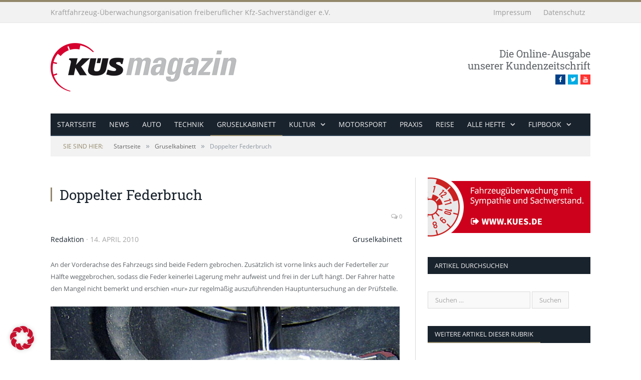

--- FILE ---
content_type: text/html; charset=UTF-8
request_url: https://www.kues-magazin.de/doppelter-federbruch/
body_size: 74000
content:

<!DOCTYPE html>

<!--[if IE 8]> <html class="ie ie8" lang="de"> <![endif]-->
<!--[if IE 9]> <html class="ie ie9" lang="de"> <![endif]-->
<!--[if gt IE 9]><!--> <html lang="de"> <!--<![endif]-->

<head>


<meta charset="UTF-8" />
<title>  Doppelter Federbruch – KÜS magazin</title>

 
<meta name="viewport" content="width=device-width, initial-scale=1" />
<link rel="pingback" href="https://www.kues-magazin.de/wordpress/xmlrpc.php" />
	

	
<meta name='robots' content='max-image-preview:large' />
<link rel="alternate" type="application/rss+xml" title="KÜS Magazin &raquo; Feed" href="https://www.kues-magazin.de/feed/" />
<link rel="alternate" type="application/rss+xml" title="KÜS Magazin &raquo; Kommentar-Feed" href="https://www.kues-magazin.de/kommentare/feed/" />
<link rel="alternate" title="oEmbed (JSON)" type="application/json+oembed" href="https://www.kues-magazin.de/wp-json/oembed/1.0/embed?url=https%3A%2F%2Fwww.kues-magazin.de%2Fdoppelter-federbruch%2F" />
<link rel="alternate" title="oEmbed (XML)" type="text/xml+oembed" href="https://www.kues-magazin.de/wp-json/oembed/1.0/embed?url=https%3A%2F%2Fwww.kues-magazin.de%2Fdoppelter-federbruch%2F&#038;format=xml" />
<style id='wp-img-auto-sizes-contain-inline-css' type='text/css'>
img:is([sizes=auto i],[sizes^="auto," i]){contain-intrinsic-size:3000px 1500px}
/*# sourceURL=wp-img-auto-sizes-contain-inline-css */
</style>
<style id='wp-emoji-styles-inline-css' type='text/css'>

	img.wp-smiley, img.emoji {
		display: inline !important;
		border: none !important;
		box-shadow: none !important;
		height: 1em !important;
		width: 1em !important;
		margin: 0 0.07em !important;
		vertical-align: -0.1em !important;
		background: none !important;
		padding: 0 !important;
	}
/*# sourceURL=wp-emoji-styles-inline-css */
</style>
<link rel='stylesheet' id='wp-block-library-css' href='https://www.kues-magazin.de/wordpress/wp-includes/css/dist/block-library/style.min.css?ver=6.9' type='text/css' media='all' />
<style id='global-styles-inline-css' type='text/css'>
:root{--wp--preset--aspect-ratio--square: 1;--wp--preset--aspect-ratio--4-3: 4/3;--wp--preset--aspect-ratio--3-4: 3/4;--wp--preset--aspect-ratio--3-2: 3/2;--wp--preset--aspect-ratio--2-3: 2/3;--wp--preset--aspect-ratio--16-9: 16/9;--wp--preset--aspect-ratio--9-16: 9/16;--wp--preset--color--black: #000000;--wp--preset--color--cyan-bluish-gray: #abb8c3;--wp--preset--color--white: #ffffff;--wp--preset--color--pale-pink: #f78da7;--wp--preset--color--vivid-red: #cf2e2e;--wp--preset--color--luminous-vivid-orange: #ff6900;--wp--preset--color--luminous-vivid-amber: #fcb900;--wp--preset--color--light-green-cyan: #7bdcb5;--wp--preset--color--vivid-green-cyan: #00d084;--wp--preset--color--pale-cyan-blue: #8ed1fc;--wp--preset--color--vivid-cyan-blue: #0693e3;--wp--preset--color--vivid-purple: #9b51e0;--wp--preset--gradient--vivid-cyan-blue-to-vivid-purple: linear-gradient(135deg,rgb(6,147,227) 0%,rgb(155,81,224) 100%);--wp--preset--gradient--light-green-cyan-to-vivid-green-cyan: linear-gradient(135deg,rgb(122,220,180) 0%,rgb(0,208,130) 100%);--wp--preset--gradient--luminous-vivid-amber-to-luminous-vivid-orange: linear-gradient(135deg,rgb(252,185,0) 0%,rgb(255,105,0) 100%);--wp--preset--gradient--luminous-vivid-orange-to-vivid-red: linear-gradient(135deg,rgb(255,105,0) 0%,rgb(207,46,46) 100%);--wp--preset--gradient--very-light-gray-to-cyan-bluish-gray: linear-gradient(135deg,rgb(238,238,238) 0%,rgb(169,184,195) 100%);--wp--preset--gradient--cool-to-warm-spectrum: linear-gradient(135deg,rgb(74,234,220) 0%,rgb(151,120,209) 20%,rgb(207,42,186) 40%,rgb(238,44,130) 60%,rgb(251,105,98) 80%,rgb(254,248,76) 100%);--wp--preset--gradient--blush-light-purple: linear-gradient(135deg,rgb(255,206,236) 0%,rgb(152,150,240) 100%);--wp--preset--gradient--blush-bordeaux: linear-gradient(135deg,rgb(254,205,165) 0%,rgb(254,45,45) 50%,rgb(107,0,62) 100%);--wp--preset--gradient--luminous-dusk: linear-gradient(135deg,rgb(255,203,112) 0%,rgb(199,81,192) 50%,rgb(65,88,208) 100%);--wp--preset--gradient--pale-ocean: linear-gradient(135deg,rgb(255,245,203) 0%,rgb(182,227,212) 50%,rgb(51,167,181) 100%);--wp--preset--gradient--electric-grass: linear-gradient(135deg,rgb(202,248,128) 0%,rgb(113,206,126) 100%);--wp--preset--gradient--midnight: linear-gradient(135deg,rgb(2,3,129) 0%,rgb(40,116,252) 100%);--wp--preset--font-size--small: 13px;--wp--preset--font-size--medium: 20px;--wp--preset--font-size--large: 36px;--wp--preset--font-size--x-large: 42px;--wp--preset--spacing--20: 0.44rem;--wp--preset--spacing--30: 0.67rem;--wp--preset--spacing--40: 1rem;--wp--preset--spacing--50: 1.5rem;--wp--preset--spacing--60: 2.25rem;--wp--preset--spacing--70: 3.38rem;--wp--preset--spacing--80: 5.06rem;--wp--preset--shadow--natural: 6px 6px 9px rgba(0, 0, 0, 0.2);--wp--preset--shadow--deep: 12px 12px 50px rgba(0, 0, 0, 0.4);--wp--preset--shadow--sharp: 6px 6px 0px rgba(0, 0, 0, 0.2);--wp--preset--shadow--outlined: 6px 6px 0px -3px rgb(255, 255, 255), 6px 6px rgb(0, 0, 0);--wp--preset--shadow--crisp: 6px 6px 0px rgb(0, 0, 0);}:where(.is-layout-flex){gap: 0.5em;}:where(.is-layout-grid){gap: 0.5em;}body .is-layout-flex{display: flex;}.is-layout-flex{flex-wrap: wrap;align-items: center;}.is-layout-flex > :is(*, div){margin: 0;}body .is-layout-grid{display: grid;}.is-layout-grid > :is(*, div){margin: 0;}:where(.wp-block-columns.is-layout-flex){gap: 2em;}:where(.wp-block-columns.is-layout-grid){gap: 2em;}:where(.wp-block-post-template.is-layout-flex){gap: 1.25em;}:where(.wp-block-post-template.is-layout-grid){gap: 1.25em;}.has-black-color{color: var(--wp--preset--color--black) !important;}.has-cyan-bluish-gray-color{color: var(--wp--preset--color--cyan-bluish-gray) !important;}.has-white-color{color: var(--wp--preset--color--white) !important;}.has-pale-pink-color{color: var(--wp--preset--color--pale-pink) !important;}.has-vivid-red-color{color: var(--wp--preset--color--vivid-red) !important;}.has-luminous-vivid-orange-color{color: var(--wp--preset--color--luminous-vivid-orange) !important;}.has-luminous-vivid-amber-color{color: var(--wp--preset--color--luminous-vivid-amber) !important;}.has-light-green-cyan-color{color: var(--wp--preset--color--light-green-cyan) !important;}.has-vivid-green-cyan-color{color: var(--wp--preset--color--vivid-green-cyan) !important;}.has-pale-cyan-blue-color{color: var(--wp--preset--color--pale-cyan-blue) !important;}.has-vivid-cyan-blue-color{color: var(--wp--preset--color--vivid-cyan-blue) !important;}.has-vivid-purple-color{color: var(--wp--preset--color--vivid-purple) !important;}.has-black-background-color{background-color: var(--wp--preset--color--black) !important;}.has-cyan-bluish-gray-background-color{background-color: var(--wp--preset--color--cyan-bluish-gray) !important;}.has-white-background-color{background-color: var(--wp--preset--color--white) !important;}.has-pale-pink-background-color{background-color: var(--wp--preset--color--pale-pink) !important;}.has-vivid-red-background-color{background-color: var(--wp--preset--color--vivid-red) !important;}.has-luminous-vivid-orange-background-color{background-color: var(--wp--preset--color--luminous-vivid-orange) !important;}.has-luminous-vivid-amber-background-color{background-color: var(--wp--preset--color--luminous-vivid-amber) !important;}.has-light-green-cyan-background-color{background-color: var(--wp--preset--color--light-green-cyan) !important;}.has-vivid-green-cyan-background-color{background-color: var(--wp--preset--color--vivid-green-cyan) !important;}.has-pale-cyan-blue-background-color{background-color: var(--wp--preset--color--pale-cyan-blue) !important;}.has-vivid-cyan-blue-background-color{background-color: var(--wp--preset--color--vivid-cyan-blue) !important;}.has-vivid-purple-background-color{background-color: var(--wp--preset--color--vivid-purple) !important;}.has-black-border-color{border-color: var(--wp--preset--color--black) !important;}.has-cyan-bluish-gray-border-color{border-color: var(--wp--preset--color--cyan-bluish-gray) !important;}.has-white-border-color{border-color: var(--wp--preset--color--white) !important;}.has-pale-pink-border-color{border-color: var(--wp--preset--color--pale-pink) !important;}.has-vivid-red-border-color{border-color: var(--wp--preset--color--vivid-red) !important;}.has-luminous-vivid-orange-border-color{border-color: var(--wp--preset--color--luminous-vivid-orange) !important;}.has-luminous-vivid-amber-border-color{border-color: var(--wp--preset--color--luminous-vivid-amber) !important;}.has-light-green-cyan-border-color{border-color: var(--wp--preset--color--light-green-cyan) !important;}.has-vivid-green-cyan-border-color{border-color: var(--wp--preset--color--vivid-green-cyan) !important;}.has-pale-cyan-blue-border-color{border-color: var(--wp--preset--color--pale-cyan-blue) !important;}.has-vivid-cyan-blue-border-color{border-color: var(--wp--preset--color--vivid-cyan-blue) !important;}.has-vivid-purple-border-color{border-color: var(--wp--preset--color--vivid-purple) !important;}.has-vivid-cyan-blue-to-vivid-purple-gradient-background{background: var(--wp--preset--gradient--vivid-cyan-blue-to-vivid-purple) !important;}.has-light-green-cyan-to-vivid-green-cyan-gradient-background{background: var(--wp--preset--gradient--light-green-cyan-to-vivid-green-cyan) !important;}.has-luminous-vivid-amber-to-luminous-vivid-orange-gradient-background{background: var(--wp--preset--gradient--luminous-vivid-amber-to-luminous-vivid-orange) !important;}.has-luminous-vivid-orange-to-vivid-red-gradient-background{background: var(--wp--preset--gradient--luminous-vivid-orange-to-vivid-red) !important;}.has-very-light-gray-to-cyan-bluish-gray-gradient-background{background: var(--wp--preset--gradient--very-light-gray-to-cyan-bluish-gray) !important;}.has-cool-to-warm-spectrum-gradient-background{background: var(--wp--preset--gradient--cool-to-warm-spectrum) !important;}.has-blush-light-purple-gradient-background{background: var(--wp--preset--gradient--blush-light-purple) !important;}.has-blush-bordeaux-gradient-background{background: var(--wp--preset--gradient--blush-bordeaux) !important;}.has-luminous-dusk-gradient-background{background: var(--wp--preset--gradient--luminous-dusk) !important;}.has-pale-ocean-gradient-background{background: var(--wp--preset--gradient--pale-ocean) !important;}.has-electric-grass-gradient-background{background: var(--wp--preset--gradient--electric-grass) !important;}.has-midnight-gradient-background{background: var(--wp--preset--gradient--midnight) !important;}.has-small-font-size{font-size: var(--wp--preset--font-size--small) !important;}.has-medium-font-size{font-size: var(--wp--preset--font-size--medium) !important;}.has-large-font-size{font-size: var(--wp--preset--font-size--large) !important;}.has-x-large-font-size{font-size: var(--wp--preset--font-size--x-large) !important;}
/*# sourceURL=global-styles-inline-css */
</style>

<style id='classic-theme-styles-inline-css' type='text/css'>
/*! This file is auto-generated */
.wp-block-button__link{color:#fff;background-color:#32373c;border-radius:9999px;box-shadow:none;text-decoration:none;padding:calc(.667em + 2px) calc(1.333em + 2px);font-size:1.125em}.wp-block-file__button{background:#32373c;color:#fff;text-decoration:none}
/*# sourceURL=/wp-includes/css/classic-themes.min.css */
</style>
<link rel='stylesheet' id='cptch_stylesheet-css' href='https://www.kues-magazin.de/wordpress/wp-content/plugins/captcha/css/front_end_style.css?ver=4.4.5' type='text/css' media='all' />
<link rel='stylesheet' id='dashicons-css' href='https://www.kues-magazin.de/wordpress/wp-includes/css/dashicons.min.css?ver=6.9' type='text/css' media='all' />
<link rel='stylesheet' id='cptch_desktop_style-css' href='https://www.kues-magazin.de/wordpress/wp-content/plugins/captcha/css/desktop_style.css?ver=4.4.5' type='text/css' media='all' />
<link rel='stylesheet' id='contact-form-7-css' href='https://www.kues-magazin.de/wordpress/wp-content/plugins/contact-form-7/includes/css/styles.css?ver=6.1.4' type='text/css' media='all' />
<link rel='stylesheet' id='page-list-style-css' href='https://www.kues-magazin.de/wordpress/wp-content/plugins/page-list/css/page-list.css?ver=5.9' type='text/css' media='all' />
<link rel='stylesheet' id='smartmag-core-css' href='https://www.kues-magazin.de/wordpress/wp-content/themes/smart-mag-child/style.css?ver=2.6.1' type='text/css' media='all' />
<link rel='stylesheet' id='smartmag-responsive-css' href='https://www.kues-magazin.de/wordpress/wp-content/themes/smart-mag/css/responsive.css?ver=2.6.1' type='text/css' media='all' />
<link rel='stylesheet' id='pretty-photo-css' href='https://www.kues-magazin.de/wordpress/wp-content/themes/smart-mag/css/prettyPhoto.css?ver=2.6.1' type='text/css' media='all' />
<link rel='stylesheet' id='smartmag-font-awesome-css' href='https://www.kues-magazin.de/wordpress/wp-content/themes/smart-mag/css/fontawesome/css/font-awesome.min.css?ver=2.6.1' type='text/css' media='all' />
<link rel='stylesheet' id='borlabs-cookie-custom-css' href='https://www.kues-magazin.de/wordpress/wp-content/cache/borlabs-cookie/1/borlabs-cookie-1-de.css?ver=3.3.23-38' type='text/css' media='all' />
<link rel='stylesheet' id='custom-css-css' href='https://www.kues-magazin.de/wordpress/?anchor_obj=10&#038;bunyad_custom_css=1&#038;ver=6.9' type='text/css' media='all' />
<script type="text/javascript" src="https://www.kues-magazin.de/wordpress/wp-includes/js/dist/hooks.min.js?ver=dd5603f07f9220ed27f1" id="wp-hooks-js"></script>
<script type="text/javascript" id="say-what-js-js-extra">
/* <![CDATA[ */
var say_what_data = {"replacements":{"|Save my name, email, and website in this browser for the next time I comment.|":"Meinen Namen und meine E-Mail-Adresse in diesem Browser f\u00fcr die n\u00e4chste Kommentierung speichern."}};
//# sourceURL=say-what-js-js-extra
/* ]]> */
</script>
<script type="text/javascript" src="https://www.kues-magazin.de/wordpress/wp-content/plugins/say-what/assets/build/frontend.js?ver=fd31684c45e4d85aeb4e" id="say-what-js-js"></script>
<script type="text/javascript" src="https://www.kues-magazin.de/wordpress/wp-includes/js/jquery/jquery.min.js?ver=3.7.1" id="jquery-core-js"></script>
<script type="text/javascript" src="https://www.kues-magazin.de/wordpress/wp-includes/js/jquery/jquery-migrate.min.js?ver=3.4.1" id="jquery-migrate-js"></script>
<script type="text/javascript" src="https://www.kues-magazin.de/wordpress/wp-content/themes/smart-mag/js/jquery.prettyPhoto.js?ver=6.9" id="pretty-photo-smartmag-js"></script>
<script data-no-optimize="1" data-no-minify="1" data-cfasync="false" type="text/javascript" src="https://www.kues-magazin.de/wordpress/wp-content/cache/borlabs-cookie/1/borlabs-cookie-config-de.json.js?ver=3.3.23-54" id="borlabs-cookie-config-js"></script>
<script data-no-optimize="1" data-no-minify="1" data-cfasync="false" type="text/javascript" src="https://www.kues-magazin.de/wordpress/wp-content/plugins/borlabs-cookie/assets/javascript/borlabs-cookie-prioritize.min.js?ver=3.3.23" id="borlabs-cookie-prioritize-js"></script>
<link rel="https://api.w.org/" href="https://www.kues-magazin.de/wp-json/" /><link rel="alternate" title="JSON" type="application/json" href="https://www.kues-magazin.de/wp-json/wp/v2/posts/236" /><link rel="EditURI" type="application/rsd+xml" title="RSD" href="https://www.kues-magazin.de/wordpress/xmlrpc.php?rsd" />
<meta name="generator" content="WordPress 6.9" />
<link rel="canonical" href="https://www.kues-magazin.de/doppelter-federbruch/" />
<link rel='shortlink' href='https://www.kues-magazin.de/?p=236' />
<link rel="stylesheet" type="text/css" href="https://www.kues-magazin.de/wordpress/wp-content/themes/smart-mag-child/stylesheet-print.css" media="print" />
<style type="text/css">.recentcomments a{display:inline !important;padding:0 !important;margin:0 !important;}</style>	
<!--[if lt IE 9]>
<script src="https://www.kues-magazin.de/wordpress/wp-content/themes/smart-mag/js/html5.js" type="text/javascript"></script>
<![endif]-->

</head>

<body class="wp-singular post-template-default single single-post postid-236 single-format-standard wp-theme-smart-mag wp-child-theme-smart-mag-child page-builder right-sidebar full has-nav-dark">

<div class="main-wrap">

	
	
	<div class="top-bar">

		<div class="wrap">
			<section class="top-bar-content">
			
				
				
							<div class="textwidget"><div class="kfz-ueo"><a href="https://www.kues.de">Kraftfahrzeug-Überwachungsorganisation freiberuflicher Kfz-Sachverständiger e.V.<a/></div>
</div>
					<div class="textwidget"><div class="legal"><a href="/impressum/">Impressum<a/> <a href="/datenschutz/">Datenschutz<a/></div></div>
						
			</section>
		</div>
		
	</div>
	
	
	<div id="main-head" class="main-head">
		
		<div class="wrap">
		
			<header>
				<div class="title">
				
				<a href="https://www.kues-magazin.de/" title="KÜS Magazin" rel="home">
									
					<img src="https://www.kues-magazin.de/wordpress/wp-content/uploads/2014/10/logo-kues-magazin-schmal.png" class="logo-image" alt="KÜS Magazin"  />
						 
								</a>
				
				</div>
				
				<div class="right">
								<div class="textwidget">Die Online-Ausgabe<br>
unserer Kundenzeitschrift<br>
<ul class="social-icons"><li><a href="https://www.facebook.com/kues.de/" class="icon fa fa-facebook" title="Facebook"><span class="visuallyhidden">Facebook</span></a></li><li><a href="http://twitter.com/kuesofficial" class="icon fa fa-twitter" title="Twitter"><span class="visuallyhidden">Twitter</span></a></li><li><a href="https://www.youtube.com/c/k%C3%BCsmedia" class="icon fa fa-youtube" title="Youtube"><span class="visuallyhidden">Youtube</span></a></li></ul></div>
						</div>
			</header>
			
						
			<nav class="navigation cf" >
			
				<div class="mobile" data-type="classic" data-search="1">
					<a href="#" class="selected">
						<span class="text">Navigate</span><span class="current"></span> <i class="hamburger fa fa-bars"></i>
					</a>
				</div>
				
				<div class="menu-menu-hauptnavi-variante-2-container"><ul id="menu-menu-hauptnavi-variante-2" class="menu"><li id="menu-item-2257" class="menu-item menu-item-type-post_type menu-item-object-page menu-item-home menu-item-2257"><a href="https://www.kues-magazin.de/">Startseite</a></li>
<li id="menu-item-3859" class="menu-item menu-item-type-taxonomy menu-item-object-category menu-cat-2 menu-item-3859"><a href="https://www.kues-magazin.de/rubrik/news/">News</a></li>
<li id="menu-item-1808" class="menu-item menu-item-type-taxonomy menu-item-object-category menu-cat-1 menu-item-1808"><a href="https://www.kues-magazin.de/rubrik/auto/">Auto</a></li>
<li id="menu-item-1817" class="menu-item menu-item-type-taxonomy menu-item-object-category menu-cat-6 menu-item-1817"><a href="https://www.kues-magazin.de/rubrik/technik/">Technik</a></li>
<li id="menu-item-3862" class="menu-item menu-item-type-taxonomy menu-item-object-category current-post-ancestor current-menu-parent current-post-parent menu-cat-10 menu-item-3862"><a href="https://www.kues-magazin.de/rubrik/gruselkabinett/">Gruselkabinett</a></li>
<li id="menu-item-3863" class="menu-item menu-item-type-taxonomy menu-item-object-category menu-item-has-children menu-cat-7 menu-item-3863"><a href="https://www.kues-magazin.de/rubrik/kultur/">Kultur</a>
<ul class="sub-menu">
	<li id="menu-item-1833" class="menu-item menu-item-type-taxonomy menu-item-object-category menu-cat-9 menu-item-1833"><a href="https://www.kues-magazin.de/rubrik/zwischenstopp/">Zwischenstopp</a></li>
</ul>
</li>
<li id="menu-item-3861" class="menu-item menu-item-type-taxonomy menu-item-object-category menu-cat-5 menu-item-3861"><a href="https://www.kues-magazin.de/rubrik/motorsport/">Motorsport</a></li>
<li id="menu-item-1814" class="menu-item menu-item-type-taxonomy menu-item-object-category menu-cat-4 menu-item-1814"><a href="https://www.kues-magazin.de/rubrik/praxis/">Praxis</a></li>
<li id="menu-item-3860" class="menu-item menu-item-type-taxonomy menu-item-object-category menu-cat-3 menu-item-3860"><a href="https://www.kues-magazin.de/rubrik/reise/">Reise</a></li>
<li id="menu-item-2389" class="menu-item menu-item-type-post_type menu-item-object-page menu-item-has-children menu-item-2389"><a href="https://www.kues-magazin.de/hefte/">alle Hefte</a>
<ul class="sub-menu">
	<li id="menu-item--13" class="menu-item menu-item-type-post_type menu-item-object-page menu-item--13"><a href="https://www.kues-magazin.de/hefte/ausgabe-77/">Ausgabe 77 – Dezember 2023</a></li>
	<li id="menu-item--14" class="menu-item menu-item-type-post_type menu-item-object-page menu-item--14"><a href="https://www.kues-magazin.de/hefte/ausgabe-76/">Ausgabe 76 – September 2023</a></li>
	<li id="menu-item--15" class="menu-item menu-item-type-post_type menu-item-object-page menu-item--15"><a href="https://www.kues-magazin.de/hefte/ausgabe-75/">Ausgabe 75 – Juni 2023</a></li>
	<li id="menu-item--16" class="menu-item menu-item-type-post_type menu-item-object-page menu-item--16"><a href="https://www.kues-magazin.de/hefte/ausgabe-74/">Ausgabe 74 – März 2023</a></li>
	<li id="menu-item--17" class="menu-item menu-item-type-post_type menu-item-object-page menu-item--17"><a href="https://www.kues-magazin.de/hefte/ausgabe-73/">Ausgabe 73 – Dezember 2022</a></li>
	<li id="menu-item--18" class="menu-item menu-item-type-post_type menu-item-object-page menu-item--18"><a href="https://www.kues-magazin.de/hefte/ausgabe-72/">Ausgabe 72 – September 2022</a></li>
	<li id="menu-item--19" class="menu-item menu-item-type-post_type menu-item-object-page menu-item--19"><a href="https://www.kues-magazin.de/hefte/ausgabe-71/">Ausgabe 71 – Juni 2022</a></li>
	<li id="menu-item--20" class="menu-item menu-item-type-post_type menu-item-object-page menu-item--20"><a href="https://www.kues-magazin.de/hefte/ausgabe-70/">Ausgabe 70 – März 2022</a></li>
	<li id="menu-item--21" class="menu-item menu-item-type-post_type menu-item-object-page menu-item--21"><a href="https://www.kues-magazin.de/hefte/ausgabe-69/">Ausgabe 69 – Dezember 2021</a></li>
	<li id="menu-item--22" class="menu-item menu-item-type-post_type menu-item-object-page menu-item--22"><a href="https://www.kues-magazin.de/hefte/ausgabe-68/">Ausgabe 68 – Oktober 2021</a></li>
	<li id="menu-item--23" class="menu-item menu-item-type-post_type menu-item-object-page menu-item--23"><a href="https://www.kues-magazin.de/hefte/ausgabe-67/">Ausgabe 67 – Juni 2021</a></li>
	<li id="menu-item--24" class="menu-item menu-item-type-post_type menu-item-object-page menu-item--24"><a href="https://www.kues-magazin.de/hefte/ausgabe-66/">Ausgabe 66 – März 2021</a></li>
	<li id="menu-item--25" class="menu-item menu-item-type-post_type menu-item-object-page menu-item--25"><a href="https://www.kues-magazin.de/hefte/ausgabe-65/">Ausgabe 65</a></li>
	<li id="menu-item--26" class="menu-item menu-item-type-post_type menu-item-object-page menu-item--26"><a href="https://www.kues-magazin.de/hefte/ausgabe-64/">Ausgabe 64</a></li>
	<li id="menu-item--27" class="menu-item menu-item-type-post_type menu-item-object-page menu-item--27"><a href="https://www.kues-magazin.de/hefte/ausgabe-63/">Ausgabe 63</a></li>
	<li id="menu-item--28" class="menu-item menu-item-type-post_type menu-item-object-page menu-item--28"><a href="https://www.kues-magazin.de/hefte/ausgabe-62/">Ausgabe 62</a></li>
	<li id="menu-item--29" class="menu-item menu-item-type-post_type menu-item-object-page menu-item--29"><a href="https://www.kues-magazin.de/hefte/ausgabe-61/">Ausgabe 61</a></li>
	<li id="menu-item--30" class="menu-item menu-item-type-post_type menu-item-object-page menu-item--30"><a href="https://www.kues-magazin.de/hefte/ausgabe-60/">Ausgabe 60</a></li>
	<li id="menu-item--31" class="menu-item menu-item-type-post_type menu-item-object-page menu-item--31"><a href="https://www.kues-magazin.de/hefte/ausgabe-59/">Ausgabe 59</a></li>
	<li id="menu-item--32" class="menu-item menu-item-type-post_type menu-item-object-page menu-item--32"><a href="https://www.kues-magazin.de/hefte/ausgabe-58/">Ausgabe 58</a></li>
	<li id="menu-item--33" class="menu-item menu-item-type-post_type menu-item-object-page menu-item--33"><a href="https://www.kues-magazin.de/hefte/ausgabe-57/">Ausgabe 57</a></li>
	<li id="menu-item--34" class="menu-item menu-item-type-post_type menu-item-object-page menu-item--34"><a href="https://www.kues-magazin.de/hefte/ausgabe-56/">Ausgabe 56</a></li>
	<li id="menu-item--35" class="menu-item menu-item-type-post_type menu-item-object-page menu-item--35"><a href="https://www.kues-magazin.de/hefte/ausgabe-55/">Ausgabe 55</a></li>
	<li id="menu-item--36" class="menu-item menu-item-type-post_type menu-item-object-page menu-item--36"><a href="https://www.kues-magazin.de/hefte/ausgabe-54/">Ausgabe 54</a></li>
	<li id="menu-item--37" class="menu-item menu-item-type-post_type menu-item-object-page menu-item--37"><a href="https://www.kues-magazin.de/hefte/ausgabe-53/">Ausgabe 53</a></li>
	<li id="menu-item--38" class="menu-item menu-item-type-post_type menu-item-object-page menu-item--38"><a href="https://www.kues-magazin.de/hefte/ausgabe-52/">Ausgabe 52</a></li>
	<li id="menu-item--39" class="menu-item menu-item-type-post_type menu-item-object-page menu-item--39"><a href="https://www.kues-magazin.de/hefte/ausgabe-51/">Ausgabe 51</a></li>
	<li id="menu-item--40" class="menu-item menu-item-type-post_type menu-item-object-page menu-item--40"><a href="https://www.kues-magazin.de/hefte/ausgabe-50/">Ausgabe 50</a></li>
	<li id="menu-item--41" class="menu-item menu-item-type-post_type menu-item-object-page menu-item--41"><a href="https://www.kues-magazin.de/hefte/ausgabe-49/">Ausgabe 49</a></li>
	<li id="menu-item--42" class="menu-item menu-item-type-post_type menu-item-object-page menu-item--42"><a href="https://www.kues-magazin.de/hefte/ausgabe-48/">Ausgabe 48</a></li>
	<li id="menu-item--43" class="menu-item menu-item-type-post_type menu-item-object-page menu-item--43"><a href="https://www.kues-magazin.de/hefte/ausgabe-47/">Ausgabe 47</a></li>
	<li id="menu-item--44" class="menu-item menu-item-type-post_type menu-item-object-page menu-item--44"><a href="https://www.kues-magazin.de/hefte/ausgabe-46/">Ausgabe 46</a></li>
	<li id="menu-item--45" class="menu-item menu-item-type-post_type menu-item-object-page menu-item--45"><a href="https://www.kues-magazin.de/hefte/ausgabe-45/">Ausgabe 45</a></li>
	<li id="menu-item--46" class="menu-item menu-item-type-post_type menu-item-object-page menu-item--46"><a href="https://www.kues-magazin.de/hefte/ausgabe-44/">Ausgabe 44</a></li>
	<li id="menu-item--47" class="menu-item menu-item-type-post_type menu-item-object-page menu-item--47"><a href="https://www.kues-magazin.de/hefte/ausgabe-43/">Ausgabe 43</a></li>
	<li id="menu-item--48" class="menu-item menu-item-type-post_type menu-item-object-page menu-item--48"><a href="https://www.kues-magazin.de/hefte/ausgabe-42/">Ausgabe 42</a></li>
	<li id="menu-item--49" class="menu-item menu-item-type-post_type menu-item-object-page menu-item--49"><a href="https://www.kues-magazin.de/hefte/ausgabe-41/">Ausgabe 41</a></li>
	<li id="menu-item--50" class="menu-item menu-item-type-post_type menu-item-object-page menu-item--50"><a href="https://www.kues-magazin.de/hefte/ausgabe-40/">Ausgabe 40</a></li>
	<li id="menu-item--51" class="menu-item menu-item-type-post_type menu-item-object-page menu-item--51"><a href="https://www.kues-magazin.de/hefte/ausgabe-39/">Ausgabe 39</a></li>
	<li id="menu-item--52" class="menu-item menu-item-type-post_type menu-item-object-page menu-item--52"><a href="https://www.kues-magazin.de/hefte/ausgabe-38/">Ausgabe 38</a></li>
	<li id="menu-item--53" class="menu-item menu-item-type-post_type menu-item-object-page menu-item--53"><a href="https://www.kues-magazin.de/hefte/ausgabe-37/">Ausgabe 37</a></li>
	<li id="menu-item--54" class="menu-item menu-item-type-post_type menu-item-object-page menu-item--54"><a href="https://www.kues-magazin.de/hefte/ausgabe-36/">Ausgabe 36</a></li>
	<li id="menu-item--55" class="menu-item menu-item-type-post_type menu-item-object-page menu-item--55"><a href="https://www.kues-magazin.de/hefte/ausgabe-35/">Ausgabe 35</a></li>
	<li id="menu-item--56" class="menu-item menu-item-type-post_type menu-item-object-page menu-item--56"><a href="https://www.kues-magazin.de/hefte/ausgabe-34/">Ausgabe 34</a></li>
	<li id="menu-item--57" class="menu-item menu-item-type-post_type menu-item-object-page menu-item--57"><a href="https://www.kues-magazin.de/hefte/ausgabe-33/">Ausgabe 33</a></li>
	<li id="menu-item--58" class="menu-item menu-item-type-post_type menu-item-object-page menu-item--58"><a href="https://www.kues-magazin.de/hefte/ausgabe-32/">Ausgabe 32</a></li>
	<li id="menu-item--59" class="menu-item menu-item-type-post_type menu-item-object-page menu-item--59"><a href="https://www.kues-magazin.de/hefte/ausgabe-31/">Ausgabe 31</a></li>
	<li id="menu-item--60" class="menu-item menu-item-type-post_type menu-item-object-page menu-item--60"><a href="https://www.kues-magazin.de/hefte/ausgabe-30/">Ausgabe 30</a></li>
	<li id="menu-item--61" class="menu-item menu-item-type-post_type menu-item-object-page menu-item--61"><a href="https://www.kues-magazin.de/hefte/ausgabe-29/">Ausgabe 29</a></li>
	<li id="menu-item--62" class="menu-item menu-item-type-post_type menu-item-object-page menu-item--62"><a href="https://www.kues-magazin.de/hefte/ausgabe-28/">Ausgabe 28</a></li>
	<li id="menu-item--63" class="menu-item menu-item-type-post_type menu-item-object-page menu-item--63"><a href="https://www.kues-magazin.de/hefte/ausgabe-27/">Ausgabe 27</a></li>
	<li id="menu-item--64" class="menu-item menu-item-type-post_type menu-item-object-page menu-item--64"><a href="https://www.kues-magazin.de/hefte/ausgabe-26/">Ausgabe 26</a></li>
	<li id="menu-item--65" class="menu-item menu-item-type-post_type menu-item-object-page menu-item--65"><a href="https://www.kues-magazin.de/hefte/ausgabe-25/">Ausgabe 25</a></li>
	<li id="menu-item--66" class="menu-item menu-item-type-post_type menu-item-object-page menu-item--66"><a href="https://www.kues-magazin.de/hefte/ausgabe-24/">Ausgabe 24</a></li>
</ul>
</li>
<li id="menu-item-14723" class="menu-item menu-item-type-post_type menu-item-object-page menu-item-has-children menu-item-14723"><a href="https://www.kues-magazin.de/flipbook/">Flipbook</a>
<ul class="sub-menu">
	<li id="menu-item--67" class="menu-item menu-item-type-post_type menu-item-object-page menu-item--67"><a href="https://www.kues-magazin.de/flipbook/ausgabe-85/">Ausgabe 85 – Dezember 2025</a></li>
	<li id="menu-item--68" class="menu-item menu-item-type-post_type menu-item-object-page menu-item--68"><a href="https://www.kues-magazin.de/flipbook/ausgabe-84/">Ausgabe 84 – September 2025</a></li>
	<li id="menu-item--69" class="menu-item menu-item-type-post_type menu-item-object-page menu-item--69"><a href="https://www.kues-magazin.de/flipbook/ausgabe-83/">Ausgabe 83 – Juni 2025</a></li>
	<li id="menu-item--70" class="menu-item menu-item-type-post_type menu-item-object-page menu-item--70"><a href="https://www.kues-magazin.de/flipbook/ausgabe-82/">Ausgabe 82 – März 2025</a></li>
	<li id="menu-item--71" class="menu-item menu-item-type-post_type menu-item-object-page menu-item--71"><a href="https://www.kues-magazin.de/flipbook/ausgabe-81/">Ausgabe 81 – Dezember 2024</a></li>
	<li id="menu-item--72" class="menu-item menu-item-type-post_type menu-item-object-page menu-item--72"><a href="https://www.kues-magazin.de/flipbook/ausgabe-80/">Ausgabe 80 – September 2024</a></li>
	<li id="menu-item--73" class="menu-item menu-item-type-post_type menu-item-object-page menu-item--73"><a href="https://www.kues-magazin.de/flipbook/ausgabe-79/">Ausgabe 79 – Juni 2024</a></li>
	<li id="menu-item--74" class="menu-item menu-item-type-post_type menu-item-object-page menu-item--74"><a href="https://www.kues-magazin.de/flipbook/ausgabe-78/">Ausgabe 78 – März 2024</a></li>
	<li id="menu-item--75" class="menu-item menu-item-type-post_type menu-item-object-page menu-item--75"><a href="https://www.kues-magazin.de/flipbook/ausgabe-77/">Ausgabe 77 – Dezember 2023</a></li>
	<li id="menu-item--76" class="menu-item menu-item-type-post_type menu-item-object-page menu-item--76"><a href="https://www.kues-magazin.de/flipbook/ausgabe-76/">Ausgabe 76 – September 2023</a></li>
	<li id="menu-item--77" class="menu-item menu-item-type-post_type menu-item-object-page menu-item--77"><a href="https://www.kues-magazin.de/flipbook/ausgabe-75/">Ausgabe 75 – Juni 2023</a></li>
	<li id="menu-item--78" class="menu-item menu-item-type-post_type menu-item-object-page menu-item--78"><a href="https://www.kues-magazin.de/flipbook/ausgabe-74/">Ausgabe 74 – März 2023</a></li>
	<li id="menu-item--79" class="menu-item menu-item-type-post_type menu-item-object-page menu-item--79"><a href="https://www.kues-magazin.de/flipbook/ausgabe-73/">Ausgabe 73 – Dezember 2022</a></li>
	<li id="menu-item--80" class="menu-item menu-item-type-post_type menu-item-object-page menu-item--80"><a href="https://www.kues-magazin.de/flipbook/ausgabe-72/">Ausgabe 72 – September 2022</a></li>
	<li id="menu-item--81" class="menu-item menu-item-type-post_type menu-item-object-page menu-item--81"><a href="https://www.kues-magazin.de/flipbook/ausgabe-71/">Ausgabe 71 – Juni 2022</a></li>
	<li id="menu-item--82" class="menu-item menu-item-type-post_type menu-item-object-page menu-item--82"><a href="https://www.kues-magazin.de/flipbook/ausgabe-70/">Ausgabe 70 – März 2022</a></li>
	<li id="menu-item--83" class="menu-item menu-item-type-post_type menu-item-object-page menu-item--83"><a href="https://www.kues-magazin.de/flipbook/ausgabe-69/">Ausgabe 69 – Dezember 2021</a></li>
	<li id="menu-item--84" class="menu-item menu-item-type-post_type menu-item-object-page menu-item--84"><a href="https://www.kues-magazin.de/flipbook/ausgabe-68/">Ausgabe 68 – September 2021</a></li>
	<li id="menu-item--85" class="menu-item menu-item-type-post_type menu-item-object-page menu-item--85"><a href="https://www.kues-magazin.de/flipbook/ausgabe-67/">Ausgabe 67 – Juni 2021</a></li>
</ul>
</li>
</ul></div>			</nav>
			
		</div>
		
	</div>
	
	<div class="wrap">
		<div class="breadcrumbs"><span class="location">Sie sind hier:</span><span itemscope itemtype="http://data-vocabulary.org/Breadcrumb"><a itemprop="url" href="https://www.kues-magazin.de/"><span itemprop="title">Startseite</span></a></span><span class="delim">&raquo;</span><span itemscope itemtype="http://data-vocabulary.org/Breadcrumb"><a itemprop="url"  href="https://www.kues-magazin.de/rubrik/gruselkabinett/"><span itemprop="title">Gruselkabinett</span></a></span><span class="delim">&raquo;</span><span class="current">Doppelter Federbruch</span></div>	</div>


<div class="main wrap cf">

		
	<div class="row">
	
		<div class="col-8 main-content">
		
				
				
<article id="post-236" class="post-236 post type-post status-publish format-standard has-post-thumbnail category-gruselkabinett tag-ausgabe28" itemscope itemtype="http://schema.org/Article">
	
	<header class="post-header cf">

			<div class="featured">
						
<!--
					<a href="https://www.kues-magazin.de/wordpress/wp-content/uploads/2010/04/Federbruch.jpg" title="Doppelter Federbruch" itemprop="image">
	csabo, 2014-10-06
	-->
				<a class="sabo" href="https://www.kues-magazin.de/doppelter-federbruch/" title="Doppelter Federbruch" itemprop="image">
				
								
										
						<img width="697" height="336" src="https://www.kues-magazin.de/wordpress/wp-content/uploads/2010/04/Federbruch-697x336.jpg" class="attachment-main-slider size-main-slider wp-post-image" alt="" title="Doppelter Federbruch" decoding="async" fetchpriority="high" />					
										
								
				</a>
								
								
					</div>
	
		
		<h1 class="post-title" itemprop="name">
		Doppelter Federbruch		</h1>
		<br>
		<h4 class="subheading"></h4>
		<h4 class="subheading"></h4>
		
		<a href="https://www.kues-magazin.de/doppelter-federbruch/#respond" class="comments"><i class="fa fa-comments-o"></i> 0</a>
		
	</header><!-- .post-header -->
	
	<div class="post-meta">
		<span class="posted-by"><span class="reviewer" itemprop="author"><a href="https://www.kues-magazin.de/autor/admin/" title="Beiträge von Redaktion" rel="author">Redaktion</a></span>
		</span>
		 
		<span class="posted-on">· <span class="dtreviewed"><time class="value-datetime" datetime="2010-04-14T16:00:00+02:00" itemprop="datePublished">14. April 2010</time>
			</span>
		</span>
		
		<span class="cats"><a href="https://www.kues-magazin.de/rubrik/gruselkabinett/" rel="category tag">Gruselkabinett</a></span>
			
	</div>
		<p class="aufmacher">
			</p>
	

	<div class="post-container cf">
	
		<div class="post-content-right">
			<div class="post-content description " itemprop="articleBody">
				
								
				<p>An der Vorderachse des Fahrzeugs sind beide Federn gebrochen. Zusätzlich ist vorne links auch der Federteller zur Hälfte weggebrochen, sodass die Feder keinerlei Lagerung mehr aufweist und frei in der Luft hängt. Der Fahrer hatte den Mangel nicht bemerkt und erschien «nur» zur regelmäßig auszuführenden Hauptuntersuchung an der Prüfstelle.</p>
<p><a href="https://www.kues-magazin.de/wordpress/wp-content/uploads/2010/04/Federbruch.jpg"><img decoding="async" class="alignnone size-full wp-image-1992" src="https://www.kues-magazin.de/wordpress/wp-content/uploads/2010/04/Federbruch.jpg" alt="Federbruch" width="697" height="568" srcset="https://www.kues-magazin.de/wordpress/wp-content/uploads/2010/04/Federbruch.jpg 697w, https://www.kues-magazin.de/wordpress/wp-content/uploads/2010/04/Federbruch-300x244.jpg 300w, https://www.kues-magazin.de/wordpress/wp-content/uploads/2010/04/Federbruch-168x137.jpg 168w" sizes="(max-width: 697px) 100vw, 697px" /></a></p>

				
								
								
			</div><!-- .post-content -->
		</div>
		
	</div>
	
	
			
</article>





	<section class="empfehlen">

	<h3 class="section-head">Weitersagen</h3> 
	<p>

		</p>
	<div class='shortlink'><p><strong>Kurz-URL:</strong><br />https://www.kues-magazin.de/?p=236</p></div> 

</section>

<section class="related-posts">
	<h3 class="section-head">Ähnliche Beiträge</h3> 
	<ul class="highlights-box three-col related-posts">
	
		
		<li class="highlights column one-third">
			
			<article>
					
				<a href="https://www.kues-magazin.de/die-gerissene-alu-felge/" title="Die gerissene Alu-Felge" class="image-link">
					<img width="214" height="140" src="https://www.kues-magazin.de/wordpress/wp-content/uploads/2023/12/Alufelge-IMG-20230423-WA0000-214x140.jpg" class="image wp-post-image" alt="" title="Die gerissene Alu-Felge" decoding="async" />
									</a>
				
				<div class="meta">
					<time datetime="2023-12-22T10:32:35+01:00">22. Dezember 2023 </time>
					
															
					<span class="comments"><i class="fa fa-comments-o"></i>
						0</span>	
					
				</div>
				
				<h2><a href="https://www.kues-magazin.de/die-gerissene-alu-felge/" title="Die gerissene Alu-Felge">Die gerissene Alu-Felge</a></h2>
				
			</article>
		</li>
		
		
		<li class="highlights column one-third">
			
			<article>
					
				<a href="https://www.kues-magazin.de/muell-im-auto/" title="Müll im Auto" class="image-link">
					<img width="214" height="140" src="https://www.kues-magazin.de/wordpress/wp-content/uploads/2023/12/20210416_102748-214x140.jpg" class="image wp-post-image" alt="" title="Müll im Auto" decoding="async" loading="lazy" />
									</a>
				
				<div class="meta">
					<time datetime="2023-12-11T13:51:33+01:00">11. Dezember 2023 </time>
					
															
					<span class="comments"><i class="fa fa-comments-o"></i>
						0</span>	
					
				</div>
				
				<h2><a href="https://www.kues-magazin.de/muell-im-auto/" title="Müll im Auto">Müll im Auto</a></h2>
				
			</article>
		</li>
		
		
		<li class="highlights column one-third">
			
			<article>
					
				<a href="https://www.kues-magazin.de/verschlissene-reifen/" title="Verschlissene Reifen" class="image-link">
					<img width="214" height="140" src="https://www.kues-magazin.de/wordpress/wp-content/uploads/2023/09/20220104_124029-214x140.jpg" class="image wp-post-image" alt="" title="Verschlissene Reifen" decoding="async" loading="lazy" />
									</a>
				
				<div class="meta">
					<time datetime="2023-09-05T10:50:55+02:00">5. September 2023 </time>
					
															
					<span class="comments"><i class="fa fa-comments-o"></i>
						0</span>	
					
				</div>
				
				<h2><a href="https://www.kues-magazin.de/verschlissene-reifen/" title="Verschlissene Reifen">Verschlissene Reifen</a></h2>
				
			</article>
		</li>
		
		</ul>
</section>

	
				<div class="comments">
				
	
	<div id="comments">

			<p class="nocomments"></p>
		
	
	
	</div><!-- #comments -->
				</div>
	
				
		</div>
		
		
			
		
		
		<aside class="col-4 sidebar">
			<ul>
			
			<li id="text-20" class="widget widget_text">			<div class="textwidget"><a href="https://www.kues.de" target="_blank">
<img src="https://www.kues-magazin.de/wordpress/wp-content/uploads/2014/10/ad_allgemein.png" />
</a></div>
		</li>
<li id="search-9" class="widget widget_search"><h3 class="widgettitle">Artikel durchsuchen</h3><form role="search" method="get" class="search-form" action="https://www.kues-magazin.de/">
				<label>
					<span class="screen-reader-text">Suche nach:</span>
					<input type="search" class="search-field" placeholder="Suchen …" value="" name="s" />
				</label>
				<input type="submit" class="search-submit" value="Suchen" />
			</form></li>
	
			<li id="bunyad-tabbed-recent-widget-10" class="widget tabbed">	
			<ul class="tabs-list">
			
								
				<li class="active">
					<a href="#" data-tab="1">weitere Artikel dieser Rubrik</a>
				</li>
				
								
			</ul>
			
			<div class="tabs-data">
									
				<ul class="tab-posts active posts-list" id="recent-tab-1">
				
								
						
					<li>
					
						<a href="https://www.kues-magazin.de/die-gerissene-alu-felge/"><img width="110" height="96" src="https://www.kues-magazin.de/wordpress/wp-content/uploads/2023/12/Alufelge-IMG-20230423-WA0000-110x96.jpg" class="attachment-post-thumbnail size-post-thumbnail wp-post-image" alt="" title="Die gerissene Alu-Felge" decoding="async" loading="lazy" />	
												
						</a>
						
						<div class="content">
						
							<time datetime="2023-12-22T10:32:35+01:00">22. Dezember 2023 </time>
						
							<span class="comments"><a href="https://www.kues-magazin.de/die-gerissene-alu-felge/#respond"><i class="fa fa-comments-o"></i>
								0</a></span>
						
							<a href="https://www.kues-magazin.de/die-gerissene-alu-felge/" title="Die gerissene Alu-Felge">
								Die gerissene Alu-Felge</a>
								
																									
						</div>
					
					</li>
					
						
					<li>
					
						<a href="https://www.kues-magazin.de/muell-im-auto/"><img width="110" height="96" src="https://www.kues-magazin.de/wordpress/wp-content/uploads/2023/12/20210416_102748-110x96.jpg" class="attachment-post-thumbnail size-post-thumbnail wp-post-image" alt="" title="Müll im Auto" decoding="async" loading="lazy" />	
												
						</a>
						
						<div class="content">
						
							<time datetime="2023-12-11T13:51:33+01:00">11. Dezember 2023 </time>
						
							<span class="comments"><a href="https://www.kues-magazin.de/muell-im-auto/#respond"><i class="fa fa-comments-o"></i>
								0</a></span>
						
							<a href="https://www.kues-magazin.de/muell-im-auto/" title="Müll im Auto">
								Müll im Auto</a>
								
																									
						</div>
					
					</li>
					
						
					<li>
					
						<a href="https://www.kues-magazin.de/verschlissene-reifen/"><img width="110" height="96" src="https://www.kues-magazin.de/wordpress/wp-content/uploads/2023/09/20220104_124029-110x96.jpg" class="attachment-post-thumbnail size-post-thumbnail wp-post-image" alt="" title="Verschlissene Reifen" decoding="async" loading="lazy" />	
												
						</a>
						
						<div class="content">
						
							<time datetime="2023-09-05T10:50:55+02:00">5. September 2023 </time>
						
							<span class="comments"><a href="https://www.kues-magazin.de/verschlissene-reifen/#respond"><i class="fa fa-comments-o"></i>
								0</a></span>
						
							<a href="https://www.kues-magazin.de/verschlissene-reifen/" title="Verschlissene Reifen">
								Verschlissene Reifen</a>
								
																									
						</div>
					
					</li>
					
						
					<li>
					
						<a href="https://www.kues-magazin.de/kues-gruselkabinett-2-2/"><img width="110" height="96" src="https://www.kues-magazin.de/wordpress/wp-content/uploads/2023/03/IMG_20221025_142428_resized_20221025_023328305-110x96.jpg" class="attachment-post-thumbnail size-post-thumbnail wp-post-image" alt="" title="KÜS: Gruselkabinett" decoding="async" loading="lazy" />	
												
						</a>
						
						<div class="content">
						
							<time datetime="2023-03-27T09:23:12+02:00">27. März 2023 </time>
						
							<span class="comments"><a href="https://www.kues-magazin.de/kues-gruselkabinett-2-2/#respond"><i class="fa fa-comments-o"></i>
								0</a></span>
						
							<a href="https://www.kues-magazin.de/kues-gruselkabinett-2-2/" title="KÜS: Gruselkabinett">
								KÜS: Gruselkabinett</a>
								
																									
						</div>
					
					</li>
					
						
					<li>
					
						<a href="https://www.kues-magazin.de/kues-gruselkabinett-2/"><img width="110" height="96" src="https://www.kues-magazin.de/wordpress/wp-content/uploads/2022/08/2-Kopie-110x96.jpg" class="attachment-post-thumbnail size-post-thumbnail wp-post-image" alt="" title="KÜS: Gruselkabinett" decoding="async" loading="lazy" />	
												
						</a>
						
						<div class="content">
						
							<time datetime="2022-09-15T09:47:41+02:00">15. September 2022 </time>
						
							<span class="comments"><a href="https://www.kues-magazin.de/kues-gruselkabinett-2/#respond"><i class="fa fa-comments-o"></i>
								0</a></span>
						
							<a href="https://www.kues-magazin.de/kues-gruselkabinett-2/" title="KÜS: Gruselkabinett">
								KÜS: Gruselkabinett</a>
								
																									
						</div>
					
					</li>
					
						
					<li>
					
						<a href="https://www.kues-magazin.de/kues-gruselkabinett/"><img width="110" height="96" src="https://www.kues-magazin.de/wordpress/wp-content/uploads/2022/06/20220317_134142-1-110x96.jpg" class="attachment-post-thumbnail size-post-thumbnail wp-post-image" alt="" title="KÜS: Gruselkabinett" decoding="async" loading="lazy" />	
												
						</a>
						
						<div class="content">
						
							<time datetime="2022-06-17T10:17:32+02:00">17. Juni 2022 </time>
						
							<span class="comments"><a href="https://www.kues-magazin.de/kues-gruselkabinett/#respond"><i class="fa fa-comments-o"></i>
								0</a></span>
						
							<a href="https://www.kues-magazin.de/kues-gruselkabinett/" title="KÜS: Gruselkabinett">
								KÜS: Gruselkabinett</a>
								
																									
						</div>
					
					</li>
					
						
					<li>
					
						<a href="https://www.kues-magazin.de/altes-auto-verkehrssicher/"><img width="110" height="96" src="https://www.kues-magazin.de/wordpress/wp-content/uploads/2022/04/20211202_0843401-110x96.jpg" class="attachment-post-thumbnail size-post-thumbnail wp-post-image" alt="" title="Altes Auto verkehrssicher" decoding="async" loading="lazy" />	
												
						</a>
						
						<div class="content">
						
							<time datetime="2022-04-29T10:45:00+02:00">29. April 2022 </time>
						
							<span class="comments"><a href="https://www.kues-magazin.de/altes-auto-verkehrssicher/#respond"><i class="fa fa-comments-o"></i>
								0</a></span>
						
							<a href="https://www.kues-magazin.de/altes-auto-verkehrssicher/" title="Altes Auto verkehrssicher">
								Altes Auto verkehrssicher</a>
								
																									
						</div>
					
					</li>
					
						
					<li>
					
						<a href="https://www.kues-magazin.de/rost-und-andere-kleinigkeiten/"><img width="110" height="96" src="https://www.kues-magazin.de/wordpress/wp-content/uploads/2022/01/20210421_161142-110x96.jpg" class="attachment-post-thumbnail size-post-thumbnail wp-post-image" alt="" title="Rost und andere »Kleinigkeiten«" decoding="async" loading="lazy" />	
												
						</a>
						
						<div class="content">
						
							<time datetime="2022-01-26T13:01:40+01:00">26. Januar 2022 </time>
						
							<span class="comments"><a href="https://www.kues-magazin.de/rost-und-andere-kleinigkeiten/#respond"><i class="fa fa-comments-o"></i>
								0</a></span>
						
							<a href="https://www.kues-magazin.de/rost-und-andere-kleinigkeiten/" title="Rost und andere »Kleinigkeiten«">
								Rost und andere »Kleinigkeiten«</a>
								
																									
						</div>
					
					</li>
					
						
					<li>
					
						<a href="https://www.kues-magazin.de/defektes-formstueck-im-kuehlsystem/"><img width="110" height="96" src="https://www.kues-magazin.de/wordpress/wp-content/uploads/2022/01/Sanitärhandwerk-110x96.jpg" class="attachment-post-thumbnail size-post-thumbnail wp-post-image" alt="" title="Defektes Formstück im Kühlsystem" decoding="async" loading="lazy" />	
												
						</a>
						
						<div class="content">
						
							<time datetime="2022-01-11T07:49:39+01:00">11. Januar 2022 </time>
						
							<span class="comments"><a href="https://www.kues-magazin.de/defektes-formstueck-im-kuehlsystem/#respond"><i class="fa fa-comments-o"></i>
								0</a></span>
						
							<a href="https://www.kues-magazin.de/defektes-formstueck-im-kuehlsystem/" title="Defektes Formstück im Kühlsystem">
								Defektes Formstück im Kühlsystem</a>
								
																									
						</div>
					
					</li>
					
						
					<li>
					
						<a href="https://www.kues-magazin.de/diesel-einspritzsystem-undicht/"><img width="110" height="96" src="https://www.kues-magazin.de/wordpress/wp-content/uploads/2022/01/Diesel-Einspritzsystem2-110x96.jpg" class="attachment-post-thumbnail size-post-thumbnail wp-post-image" alt="" title="Diesel-Einspritzsystem undicht" decoding="async" loading="lazy" />	
												
						</a>
						
						<div class="content">
						
							<time datetime="2022-01-11T07:48:02+01:00">11. Januar 2022 </time>
						
							<span class="comments"><a href="https://www.kues-magazin.de/diesel-einspritzsystem-undicht/#respond"><i class="fa fa-comments-o"></i>
								0</a></span>
						
							<a href="https://www.kues-magazin.de/diesel-einspritzsystem-undicht/" title="Diesel-Einspritzsystem undicht">
								Diesel-Einspritzsystem undicht</a>
								
																									
						</div>
					
					</li>
					
						
					<li>
					
						<a href="https://www.kues-magazin.de/unauffaelliger-reifenschaden/"><img width="110" height="96" src="https://www.kues-magazin.de/wordpress/wp-content/uploads/2022/01/Gruselkabinett-Nordschleifenschaden-Kopie-110x96.jpg" class="attachment-post-thumbnail size-post-thumbnail wp-post-image" alt="" title="»unauffälliger« Reifenschaden" decoding="async" loading="lazy" />	
												
						</a>
						
						<div class="content">
						
							<time datetime="2022-01-04T13:02:44+01:00">4. Januar 2022 </time>
						
							<span class="comments"><a href="https://www.kues-magazin.de/unauffaelliger-reifenschaden/#respond"><i class="fa fa-comments-o"></i>
								0</a></span>
						
							<a href="https://www.kues-magazin.de/unauffaelliger-reifenschaden/" title="»unauffälliger« Reifenschaden">
								»unauffälliger« Reifenschaden</a>
								
																									
						</div>
					
					</li>
					
						
					<li>
					
						<a href="https://www.kues-magazin.de/hochwertige-ladung-minderwertige-bremsen/"><img width="110" height="96" src="https://www.kues-magazin.de/wordpress/wp-content/uploads/2021/03/20210212_112101-110x96.jpg" class="attachment-post-thumbnail size-post-thumbnail wp-post-image" alt="" title="Hochwertige Ladung, minderwertige Bremsen." decoding="async" loading="lazy" />	
												
						</a>
						
						<div class="content">
						
							<time datetime="2021-03-15T10:20:58+01:00">15. März 2021 </time>
						
							<span class="comments"><a href="https://www.kues-magazin.de/hochwertige-ladung-minderwertige-bremsen/#respond"><i class="fa fa-comments-o"></i>
								0</a></span>
						
							<a href="https://www.kues-magazin.de/hochwertige-ladung-minderwertige-bremsen/" title="Hochwertige Ladung, minderwertige Bremsen.">
								Hochwertige Ladung, minderwertige Bremsen.</a>
								
																									
						</div>
					
					</li>
					
						
					<li>
					
						<a href="https://www.kues-magazin.de/gruselkabinett_leuchtweitenregulierung/"><img width="110" height="96" src="https://www.kues-magazin.de/wordpress/wp-content/uploads/2020/11/Gruselkabinett-Leuchtweitenregulierung-110x96.jpg" class="attachment-post-thumbnail size-post-thumbnail wp-post-image" alt="" title="Gruselkabinett" decoding="async" loading="lazy" />	
												
						</a>
						
						<div class="content">
						
							<time datetime="2020-12-02T16:00:00+01:00">2. Dezember 2020 </time>
						
							<span class="comments"><a href="https://www.kues-magazin.de/gruselkabinett_leuchtweitenregulierung/#respond"><i class="fa fa-comments-o"></i>
								0</a></span>
						
							<a href="https://www.kues-magazin.de/gruselkabinett_leuchtweitenregulierung/" title="Gruselkabinett">
								Gruselkabinett</a>
								
																									
						</div>
					
					</li>
					
						
					<li>
					
						<a href="https://www.kues-magazin.de/reifen-runderneuert/"><img width="110" height="96" src="https://www.kues-magazin.de/wordpress/wp-content/uploads/2020/08/Reifen-Mondeo-2-110x96.jpg" class="attachment-post-thumbnail size-post-thumbnail wp-post-image" alt="" title="Reifen » runderneuert«" decoding="async" loading="lazy" />	
												
						</a>
						
						<div class="content">
						
							<time datetime="2020-09-14T10:36:02+02:00">14. September 2020 </time>
						
							<span class="comments"><a href="https://www.kues-magazin.de/reifen-runderneuert/#respond"><i class="fa fa-comments-o"></i>
								0</a></span>
						
							<a href="https://www.kues-magazin.de/reifen-runderneuert/" title="Reifen » runderneuert«">
								Reifen » runderneuert«</a>
								
																									
						</div>
					
					</li>
					
						
					<li>
					
						<a href="https://www.kues-magazin.de/frontscheibe-mit-sichtbeeintraechtigung/"><img width="110" height="96" src="https://www.kues-magazin.de/wordpress/wp-content/uploads/2020/06/Frontscheibe-110x96.jpg" class="attachment-post-thumbnail size-post-thumbnail wp-post-image" alt="" title="Frontscheibe mit Sichtbeeinträchtigung" decoding="async" loading="lazy" />	
												
						</a>
						
						<div class="content">
						
							<time datetime="2020-06-15T17:01:16+02:00">15. Juni 2020 </time>
						
							<span class="comments"><a href="https://www.kues-magazin.de/frontscheibe-mit-sichtbeeintraechtigung/#respond"><i class="fa fa-comments-o"></i>
								0</a></span>
						
							<a href="https://www.kues-magazin.de/frontscheibe-mit-sichtbeeintraechtigung/" title="Frontscheibe mit Sichtbeeinträchtigung">
								Frontscheibe mit Sichtbeeinträchtigung</a>
								
																									
						</div>
					
					</li>
					
						
					<li>
					
						<a href="https://www.kues-magazin.de/der-nicht-fixierte-bremssattel/"><img width="110" height="96" src="https://www.kues-magazin.de/wordpress/wp-content/uploads/2020/03/Bremssattel-nicht-fixiert-110x96.jpg" class="attachment-post-thumbnail size-post-thumbnail wp-post-image" alt="" title="Der nicht fixierte Bremssattel" decoding="async" loading="lazy" />	
												
						</a>
						
						<div class="content">
						
							<time datetime="2020-03-16T10:17:19+01:00">16. März 2020 </time>
						
							<span class="comments"><a href="https://www.kues-magazin.de/der-nicht-fixierte-bremssattel/#comments"><i class="fa fa-comments-o"></i>
								1</a></span>
						
							<a href="https://www.kues-magazin.de/der-nicht-fixierte-bremssattel/" title="Der nicht fixierte Bremssattel">
								Der nicht fixierte Bremssattel</a>
								
																									
						</div>
					
					</li>
					
						
					<li>
					
						<a href="https://www.kues-magazin.de/bremszylinder-abgerissen/"><img width="110" height="96" src="https://www.kues-magazin.de/wordpress/wp-content/uploads/2019/11/IMG_2202-110x96.jpg" class="attachment-post-thumbnail size-post-thumbnail wp-post-image" alt="" title="Bremszylinder abgerissen" decoding="async" loading="lazy" />	
												
						</a>
						
						<div class="content">
						
							<time datetime="2019-12-09T10:21:11+01:00">9. Dezember 2019 </time>
						
							<span class="comments"><a href="https://www.kues-magazin.de/bremszylinder-abgerissen/#respond"><i class="fa fa-comments-o"></i>
								0</a></span>
						
							<a href="https://www.kues-magazin.de/bremszylinder-abgerissen/" title="Bremszylinder abgerissen">
								Bremszylinder abgerissen</a>
								
																									
						</div>
					
					</li>
					
						
					<li>
					
						<a href="https://www.kues-magazin.de/gruselkabinett-aus-dem-alltag-der-kues-pruefingenieuren-2/"><img width="110" height="96" src="https://www.kues-magazin.de/wordpress/wp-content/uploads/2019/08/IMG_4601-Kopie-110x96.jpg" class="attachment-post-thumbnail size-post-thumbnail wp-post-image" alt="" title="Gruselkabinett: Aus dem Alltag der KÜS-Prüfingenieure" decoding="async" loading="lazy" />	
												
						</a>
						
						<div class="content">
						
							<time datetime="2019-08-21T11:28:21+02:00">21. August 2019 </time>
						
							<span class="comments"><a href="https://www.kues-magazin.de/gruselkabinett-aus-dem-alltag-der-kues-pruefingenieuren-2/#respond"><i class="fa fa-comments-o"></i>
								0</a></span>
						
							<a href="https://www.kues-magazin.de/gruselkabinett-aus-dem-alltag-der-kues-pruefingenieuren-2/" title="Gruselkabinett: Aus dem Alltag der KÜS-Prüfingenieure">
								Gruselkabinett: Aus dem Alltag der KÜS-Prüfingenieure</a>
								
																									
						</div>
					
					</li>
					
						
					<li>
					
						<a href="https://www.kues-magazin.de/gruselkabinett-aus-dem-alltag-der-kues-pruefingenieuren/"><img width="110" height="96" src="https://www.kues-magazin.de/wordpress/wp-content/uploads/2019/08/WhatsApp-Image-2019-06-14-at-11.18.18-110x96.jpeg" class="attachment-post-thumbnail size-post-thumbnail wp-post-image" alt="" title="Gruselkabinett: Aus dem Alltag der KÜS-Prüfingenieure" decoding="async" loading="lazy" />	
												
						</a>
						
						<div class="content">
						
							<time datetime="2019-08-21T11:28:03+02:00">21. August 2019 </time>
						
							<span class="comments"><a href="https://www.kues-magazin.de/gruselkabinett-aus-dem-alltag-der-kues-pruefingenieuren/#respond"><i class="fa fa-comments-o"></i>
								0</a></span>
						
							<a href="https://www.kues-magazin.de/gruselkabinett-aus-dem-alltag-der-kues-pruefingenieuren/" title="Gruselkabinett: Aus dem Alltag der KÜS-Prüfingenieure">
								Gruselkabinett: Aus dem Alltag der KÜS-Prüfingenieure</a>
								
																									
						</div>
					
					</li>
					
						
					<li>
					
						<a href="https://www.kues-magazin.de/gruselkabinett/"><img width="110" height="96" src="https://www.kues-magazin.de/wordpress/wp-content/uploads/2019/06/Dilettantisch-reparierte-LM-Felgen-110x96.jpg" class="attachment-post-thumbnail size-post-thumbnail wp-post-image" alt="" title="Gruselkabinett" decoding="async" loading="lazy" />	
												
						</a>
						
						<div class="content">
						
							<time datetime="2019-06-19T15:08:25+02:00">19. Juni 2019 </time>
						
							<span class="comments"><a href="https://www.kues-magazin.de/gruselkabinett/#respond"><i class="fa fa-comments-o"></i>
								0</a></span>
						
							<a href="https://www.kues-magazin.de/gruselkabinett/" title="Gruselkabinett">
								Gruselkabinett</a>
								
																									
						</div>
					
					</li>
					
										
									
				</ul>
							
			</div>
			
			</li>
		
		<li id="text-9" class="widget widget_text">			<div class="textwidget"><a href="https://www.kues.de/leistungen/gelegentliche/default.aspx/" target="_blank">
<img src="https://www.kues-magazin.de/wordpress/wp-content/uploads/2014/09/ad_tuning.png" class="werbung" />
</a></div>
		</li>
<li id="recent-comments-8" class="widget widget_recent_comments"><h3 class="widgettitle">Ihre neuesten Kommentare</h3><ul id="recentcomments"><li class="recentcomments"><span class="comment-author-link">Heike Schellenberg</span> bei <a href="https://www.kues-magazin.de/nordrhein-westfalen-vorreiter-in-der-autobahn-gestaltung/#comment-30424">Nordrhein-Westfalen: Vorreiter in der Autobahn-Gestaltung</a></li><li class="recentcomments"><span class="comment-author-link">Elvira Müller</span> bei <a href="https://www.kues-magazin.de/elsbett-ein-geniales-motoren-prinzip/#comment-30388">Elsbett: Ein geniales Motoren-Prinzip</a></li><li class="recentcomments"><span class="comment-author-link">G. Rombach</span> bei <a href="https://www.kues-magazin.de/erste-baustein-bruecken-in-nrw-fertiggestellt/#comment-29734">Erste Baustein-Brücken in NRW fertiggestellt</a></li><li class="recentcomments"><span class="comment-author-link">Nina Hayder</span> bei <a href="https://www.kues-magazin.de/benoetige-ich-unbedingt-eine-eigene-wallbox/#comment-29716">Benötige ich unbedingt eine eigene Wallbox?</a></li><li class="recentcomments"><span class="comment-author-link">Dixikasi</span> bei <a href="https://www.kues-magazin.de/kfz-steuer-fuer-immer-abgehakt/#comment-29273">Kfz-Steuer für immer abgehakt</a></li><li class="recentcomments"><span class="comment-author-link">wolfgang häusler</span> bei <a href="https://www.kues-magazin.de/kreisel-machen-viele-ampeln-ueberfluessig/#comment-28862">Kreisel machen viele Ampeln überflüssig</a></li><li class="recentcomments"><span class="comment-author-link">Redaktion (ts)</span> bei <a href="https://www.kues-magazin.de/bmw-nachbau-chan-jiang-cj-750/#comment-28705">BMW-Nachbau Chan Jiang CJ 750</a></li></ul></li>
	
			</ul>
		</aside>
		
		
	</div> <!-- .row -->
		
	
</div> <!-- .main -->


		
	<footer class="main-footer">
	
			<div class="wrap">
		
					<ul class="widgets row cf">
				
		<li class="widget col-4 bunyad-about">			<h3 class="widgettitle">Die Kundenzeitschrift der KÜS</h3>		
			<div class="about-widget">
			
							<img src="https://www.kues-magazin.de/wordpress/wp-content/uploads/2014/09/kues-logo-75x50px.png" />			
						
			<p>Kraftfahrzeug-Überwachungsorganisation freiberuflicher Kfz-Sachverständiger e.V.</p>
<p>Zur KÜS 1 · 66679 Losheim am See<br />
Tel.: +49 6872 9016 0<br />
<a href="https://www.kues.de" target="_blank">www.kues.de</a> · <a href="mailto:info@kues.de">info@kues.de</a></p>
			
			</div>
		
		</li>		
		<li class="widget col-4 widget_text">			<div class="textwidget"></div>
		</li><li class="widget_text widget col-4 widget_custom_html"><h3 class="widgettitle">Standortsuche</h3><div class="textwidget custom-html-widget"><a href="https://www.kues-fahrzeugueberwachung.de/standortsuche" target="_blank" alt="" title="" ><img src="https://www.kues-magazin.de/wordpress/wp-content/uploads/2017/05/standorte.jpg" width="100%"  alt="KÜS-Standortsuche" title="Zur Standortsuche der KÜS" />
</a>

<h2>
<a href="https://www.kues-fahrzeugueberwachung.de/standortsuche" target="_blank">
Finden Sie ganz leicht den KÜS-Partner in Ihrer Nähe.</a>
</h2></div></li>			</ul>
				
		</div>
	
		
	
			<div class="lower-foot">
			<div class="wrap">
		
						
			<div class="widgets">
							<div class="textwidget"><a href="https://www.kues-magazin.de/wordpress/?p=5006">Kontakt</a> · 
<a href="https://www.kues-magazin.de/wordpress/?p=1841">Impressum</a> · <a href="https://www.kues-magazin.de/wordpress/?p=4963">Bildnachweis</a> · <a href="https://www.kues-magazin.de/wordpress/?p=1842">Datenschutzerklärung</a></div>
					</div>
			
					
			</div>
		</div>		
		
	</footer>
	
</div> <!-- .main-wrap -->

<script type="speculationrules">
{"prefetch":[{"source":"document","where":{"and":[{"href_matches":"/*"},{"not":{"href_matches":["/wordpress/wp-*.php","/wordpress/wp-admin/*","/wordpress/wp-content/uploads/*","/wordpress/wp-content/*","/wordpress/wp-content/plugins/*","/wordpress/wp-content/themes/smart-mag-child/*","/wordpress/wp-content/themes/smart-mag/*","/*\\?(.+)"]}},{"not":{"selector_matches":"a[rel~=\"nofollow\"]"}},{"not":{"selector_matches":".no-prefetch, .no-prefetch a"}}]},"eagerness":"conservative"}]}
</script>
<script type="importmap" id="wp-importmap">
{"imports":{"borlabs-cookie-core":"https://www.kues-magazin.de/wordpress/wp-content/plugins/borlabs-cookie/assets/javascript/borlabs-cookie.min.js?ver=3.3.23"}}
</script>
<script type="module" src="https://www.kues-magazin.de/wordpress/wp-content/plugins/borlabs-cookie/assets/javascript/borlabs-cookie.min.js?ver=3.3.23" id="borlabs-cookie-core-js-module" data-cfasync="false" data-no-minify="1" data-no-optimize="1"></script>
<script type="module" src="https://www.kues-magazin.de/wordpress/wp-content/plugins/borlabs-cookie/assets/javascript/borlabs-cookie-legacy-backward-compatibility.min.js?ver=3.3.23" id="borlabs-cookie-legacy-backward-compatibility-js-module"></script>
<!--googleoff: all--><div data-nosnippet data-borlabs-cookie-consent-required='true' id='BorlabsCookieBox'></div><div id='BorlabsCookieWidget' class='brlbs-cmpnt-container'></div><!--googleon: all--><script type="text/javascript" src="https://www.kues-magazin.de/wordpress/wp-includes/js/comment-reply.min.js?ver=6.9" id="comment-reply-js" async="async" data-wp-strategy="async" fetchpriority="low"></script>
<script type="text/javascript" src="https://www.kues-magazin.de/wordpress/wp-includes/js/dist/i18n.min.js?ver=c26c3dc7bed366793375" id="wp-i18n-js"></script>
<script type="text/javascript" id="wp-i18n-js-after">
/* <![CDATA[ */
wp.i18n.setLocaleData( { 'text direction\u0004ltr': [ 'ltr' ] } );
//# sourceURL=wp-i18n-js-after
/* ]]> */
</script>
<script type="text/javascript" src="https://www.kues-magazin.de/wordpress/wp-content/plugins/contact-form-7/includes/swv/js/index.js?ver=6.1.4" id="swv-js"></script>
<script type="text/javascript" id="contact-form-7-js-translations">
/* <![CDATA[ */
( function( domain, translations ) {
	var localeData = translations.locale_data[ domain ] || translations.locale_data.messages;
	localeData[""].domain = domain;
	wp.i18n.setLocaleData( localeData, domain );
} )( "contact-form-7", {"translation-revision-date":"2025-10-26 03:28:49+0000","generator":"GlotPress\/4.0.3","domain":"messages","locale_data":{"messages":{"":{"domain":"messages","plural-forms":"nplurals=2; plural=n != 1;","lang":"de"},"This contact form is placed in the wrong place.":["Dieses Kontaktformular wurde an der falschen Stelle platziert."],"Error:":["Fehler:"]}},"comment":{"reference":"includes\/js\/index.js"}} );
//# sourceURL=contact-form-7-js-translations
/* ]]> */
</script>
<script type="text/javascript" id="contact-form-7-js-before">
/* <![CDATA[ */
var wpcf7 = {
    "api": {
        "root": "https:\/\/www.kues-magazin.de\/wp-json\/",
        "namespace": "contact-form-7\/v1"
    }
};
//# sourceURL=contact-form-7-js-before
/* ]]> */
</script>
<script type="text/javascript" src="https://www.kues-magazin.de/wordpress/wp-content/plugins/contact-form-7/includes/js/index.js?ver=6.1.4" id="contact-form-7-js"></script>
<script type="text/javascript" id="bunyad-theme-js-extra">
/* <![CDATA[ */
var Bunyad = {"ajaxurl":"https://www.kues-magazin.de/wordpress/wp-admin/admin-ajax.php"};
//# sourceURL=bunyad-theme-js-extra
/* ]]> */
</script>
<script type="text/javascript" src="https://www.kues-magazin.de/wordpress/wp-content/themes/smart-mag/js/bunyad-theme.js?ver=2.6.1" id="bunyad-theme-js"></script>
<script type="text/javascript" src="https://www.kues-magazin.de/wordpress/wp-content/themes/smart-mag/js/jquery.flexslider-min.js?ver=2.6.1" id="flex-slider-js"></script>
<script type="text/javascript" src="https://www.kues-magazin.de/wordpress/wp-content/themes/smart-mag/js/jquery.sticky-sidebar.min.js?ver=2.6.1" id="sticky-sidebar-js"></script>
<script id="wp-emoji-settings" type="application/json">
{"baseUrl":"https://s.w.org/images/core/emoji/17.0.2/72x72/","ext":".png","svgUrl":"https://s.w.org/images/core/emoji/17.0.2/svg/","svgExt":".svg","source":{"concatemoji":"https://www.kues-magazin.de/wordpress/wp-includes/js/wp-emoji-release.min.js?ver=6.9"}}
</script>
<script type="module">
/* <![CDATA[ */
/*! This file is auto-generated */
const a=JSON.parse(document.getElementById("wp-emoji-settings").textContent),o=(window._wpemojiSettings=a,"wpEmojiSettingsSupports"),s=["flag","emoji"];function i(e){try{var t={supportTests:e,timestamp:(new Date).valueOf()};sessionStorage.setItem(o,JSON.stringify(t))}catch(e){}}function c(e,t,n){e.clearRect(0,0,e.canvas.width,e.canvas.height),e.fillText(t,0,0);t=new Uint32Array(e.getImageData(0,0,e.canvas.width,e.canvas.height).data);e.clearRect(0,0,e.canvas.width,e.canvas.height),e.fillText(n,0,0);const a=new Uint32Array(e.getImageData(0,0,e.canvas.width,e.canvas.height).data);return t.every((e,t)=>e===a[t])}function p(e,t){e.clearRect(0,0,e.canvas.width,e.canvas.height),e.fillText(t,0,0);var n=e.getImageData(16,16,1,1);for(let e=0;e<n.data.length;e++)if(0!==n.data[e])return!1;return!0}function u(e,t,n,a){switch(t){case"flag":return n(e,"\ud83c\udff3\ufe0f\u200d\u26a7\ufe0f","\ud83c\udff3\ufe0f\u200b\u26a7\ufe0f")?!1:!n(e,"\ud83c\udde8\ud83c\uddf6","\ud83c\udde8\u200b\ud83c\uddf6")&&!n(e,"\ud83c\udff4\udb40\udc67\udb40\udc62\udb40\udc65\udb40\udc6e\udb40\udc67\udb40\udc7f","\ud83c\udff4\u200b\udb40\udc67\u200b\udb40\udc62\u200b\udb40\udc65\u200b\udb40\udc6e\u200b\udb40\udc67\u200b\udb40\udc7f");case"emoji":return!a(e,"\ud83e\u1fac8")}return!1}function f(e,t,n,a){let r;const o=(r="undefined"!=typeof WorkerGlobalScope&&self instanceof WorkerGlobalScope?new OffscreenCanvas(300,150):document.createElement("canvas")).getContext("2d",{willReadFrequently:!0}),s=(o.textBaseline="top",o.font="600 32px Arial",{});return e.forEach(e=>{s[e]=t(o,e,n,a)}),s}function r(e){var t=document.createElement("script");t.src=e,t.defer=!0,document.head.appendChild(t)}a.supports={everything:!0,everythingExceptFlag:!0},new Promise(t=>{let n=function(){try{var e=JSON.parse(sessionStorage.getItem(o));if("object"==typeof e&&"number"==typeof e.timestamp&&(new Date).valueOf()<e.timestamp+604800&&"object"==typeof e.supportTests)return e.supportTests}catch(e){}return null}();if(!n){if("undefined"!=typeof Worker&&"undefined"!=typeof OffscreenCanvas&&"undefined"!=typeof URL&&URL.createObjectURL&&"undefined"!=typeof Blob)try{var e="postMessage("+f.toString()+"("+[JSON.stringify(s),u.toString(),c.toString(),p.toString()].join(",")+"));",a=new Blob([e],{type:"text/javascript"});const r=new Worker(URL.createObjectURL(a),{name:"wpTestEmojiSupports"});return void(r.onmessage=e=>{i(n=e.data),r.terminate(),t(n)})}catch(e){}i(n=f(s,u,c,p))}t(n)}).then(e=>{for(const n in e)a.supports[n]=e[n],a.supports.everything=a.supports.everything&&a.supports[n],"flag"!==n&&(a.supports.everythingExceptFlag=a.supports.everythingExceptFlag&&a.supports[n]);var t;a.supports.everythingExceptFlag=a.supports.everythingExceptFlag&&!a.supports.flag,a.supports.everything||((t=a.source||{}).concatemoji?r(t.concatemoji):t.wpemoji&&t.twemoji&&(r(t.twemoji),r(t.wpemoji)))});
//# sourceURL=https://www.kues-magazin.de/wordpress/wp-includes/js/wp-emoji-loader.min.js
/* ]]> */
</script>
<template id="brlbs-cmpnt-cb-template-contact-form-seven-turnstile">
 <div class="brlbs-cmpnt-container brlbs-cmpnt-content-blocker brlbs-cmpnt-with-individual-styles" data-borlabs-cookie-content-blocker-id="contact-form-seven-turnstile" data-borlabs-cookie-content=""><div class="brlbs-cmpnt-cb-preset-b"> <div class="brlbs-cmpnt-cb-thumbnail" style="background-image: url('https://www.kues-magazin.de/wordpress/wp-content/uploads/borlabs-cookie/1/bct-cloudflare-turnstile-main.png')"></div> <div class="brlbs-cmpnt-cb-main"> <div class="brlbs-cmpnt-cb-content"> <p class="brlbs-cmpnt-cb-description">Sie sehen gerade einen Platzhalterinhalt von <strong>Turnstile</strong>. Um auf den eigentlichen Inhalt zuzugreifen, klicken Sie auf die Schaltfläche unten. Bitte beachten Sie, dass dabei Daten an Drittanbieter weitergegeben werden.</p> <a class="brlbs-cmpnt-cb-provider-toggle" href="#" data-borlabs-cookie-show-provider-information role="button">Mehr Informationen</a> </div> <div class="brlbs-cmpnt-cb-buttons"> <a class="brlbs-cmpnt-cb-btn" href="#" data-borlabs-cookie-unblock role="button">Inhalt entsperren</a> <a class="brlbs-cmpnt-cb-btn" href="#" data-borlabs-cookie-accept-service role="button" style="display: none">Erforderlichen Service akzeptieren und Inhalte entsperren</a> </div> </div> </div></div>
</template>
<script>
(function() {
    const template = document.querySelector("#brlbs-cmpnt-cb-template-contact-form-seven-turnstile");
    const divsToInsertBlocker = document.querySelectorAll('body:has(script[data-borlabs-cookie-script-blocker-id="contact-form-seven-turnstile"]) .wpcf7-turnstile');
    for (const div of divsToInsertBlocker) {
        const cb = template.content.cloneNode(true).querySelector('.brlbs-cmpnt-container');
        div.after(cb);

        const form = div.closest('.wpcf7-form');
        const btn = form?.querySelector('.wpcf7-submit');
        if (btn) {
            btn.disabled = true
        }
    }
})()
</script>
<!-- Matomo -->
<!-- End Matomo Code -->

</body>
</html>








--- FILE ---
content_type: text/css
request_url: https://www.kues-magazin.de/wordpress/wp-content/themes/smart-mag-child/style.css?ver=2.6.1
body_size: 15787
content:
/*
Theme Name: Smart Mag Child
Theme URI: http://theme-sphere.com/
Description: A child theme of SmartMag
Author: ThemeSphere - PPR-Design
Author URI: http://design.kues.de
Template: smart-mag
Version: 1.0
*/





/* Original-Stylesheet importieren */

@import url("../smart-mag/style.css");

/**********************************************************/
/*Blendet den Dateinamen über dem Bild in der FancyBox aus*/
/**********************************************************/
body > div.pp_pic_holder.pp_default > div.ppt {
	display: none !important;
}

/*****************************************************/
/*ausschalten des dämlichen hover-Effekts beim Slider*/
/*****************************************************/
.main-featured .blocks article:hover img,
.main-featured .slides .flex-active-slide:hover img {
	-webkit-transform: translate3d(0, 0, 0);
	-webkit-perspective: 0;
	-webkit-backface-visibility: hidden;
	-webkit-transform: scale(1.0);
	transform: scale(1.0);
	-moz-transform: scale(1.0) rotate(0.0deg);
	opacity: 0.9;
}

/*****************************************************/
/*abstand unter gallerien & border abgeschwächt*/
/*****************************************************/
#gallery-1 img,
#gallery-2 img,
#gallery-3 img,
#gallery-4 img,
#gallery-5 img,
#gallery-6 img {
	border:1px solid #eee !important;
}
.gallery-item {
    margin-bottom: 25px;
}

/*****************************************************/
/*blockquote*/
/*****************************************************/
.post-content .modern-quote {
	font-size:14px;
}

/* Farbverlauf bei den Bildunterschriften ändern in transparente Fläche */

.main-featured .slider .caption, .main-featured .blocks h3, .featured .caption {

	/* IE 9 */
	background: url("[data-uri]");

	background: -moz-linear-gradient(top,  rgba(25,35,45,0.35) 0%, rgba(25,35,45,0.35) 100%); /* FF3.6+ */
	background: -webkit-gradient(linear, left top, left bottom, color-stop(0%,rgba(25,35,45,0.35)), color-stop(100%,rgba(25,35,45,0.35))); /* Chrome,Safari4+ */
	background: -webkit-linear-gradient(top,  rgba(25,35,45,0.35) 0%,rgba(25,35,45,0.35) 100%); /* Chrome10+,Safari5.1+ */
	background: -o-linear-gradient(top,  rgba(25,35,45,0.35) 0%,rgba(25,35,45,0.35) 100%); /* Opera 11.10+ */
	background: -ms-linear-gradient(top,  rgba(25,35,45,0.35) 0%,rgba(25,35,45,0.35) 100%); /* IE10+ */
	background: linear-gradient(to bottom,  rgba(25,35,45,0.35) 0%,rgba(25,35,45,0.35) 100%); /* W3C */

	text-shadow: 0px 1px 1px #000;
}


.navigation .menu li > a {
    float: left;
    padding: 0 13px !important;
}

h2.main-heading {
	font-size:1.25em;
	display:inline-block;
	padding-left:0.75em;
	padding-right:0.75em;
}

body.category h2.main-heading {
	color:#fff;
}

body.category .main-heading strong {
	margin-left:0;
}

.post-header .post-title {
	font-size:28px;
}

.post-header .post-title:before {
	height:28px;
}


h3.subheading,
h4.subheading {
	clear:left;
	float:left;
	padding-top:0.5em;
	padding-left:18px;
}

sub {
	font-size:0.75em;
	line-height:1;
	position: relative;
	top:0.4em;
}

sup {
	font-size:0.75em;
	line-height:1;
	position: relative;
	top:-0.4em;
}

.aufmacher {
	font-weight:bold;
	margin:2em 0 1em;
}

body.single div.featured img,
body.page-template div.featured {
	display:none;
}

.related-posts, .highlights-box.related-posts {
	margin-top:2em;
}

section.empfehlen {
	margin-top:3.5em;
}
section.empfehlen .section-head {
	margin-bottom: 8px;
}

.top-bar-content {
	text-align:center;
}

/* Grafiken, die Werbung für die KÜS enthalten, sollen einen hellen Rahmen erhalten */

a img.werbung {
	border:1px solid #d9d9d9 !important;
	width:100%;
}

/* Die Grafik "Mit Sympathie und Sachverstand" soll keinen Rahmen erhalten */

a img.werbung[src$="ad_allgemein.png"] {
	border:none !important;
}

/* Bildunterschriften formatieren */

p.wp-caption-text {
	text-align:left;
	font-size:90%;
	line-height:1.45;
	margin-bottom:2em;
}


header div.right div.textwidget {
	font-family: "Roboto Slab", Georgia, serif;
	display:inline-block;
	font-size:1.4em;
	vertical-align:middle;
	margin-top:1.45em;
	line-height:1.25;
}

body.error404 li.pagenav {
	list-style-type: none;
}

/* Den Textblock mit Infos über den jeweiligen Artikelautor brauchen wir nicht -> ausblenden */

section.author-info {
	display:none;
}


/* Bilder in der Ausgabe-Übersicht dürfen keinen Außenabstand haben */

div.heftvorschau img {
	margin:0;
	max-height:212px;
}

div.heftvorschau {
	background-color:#f2f2f2;
	display:inline-block;
	width:32%;
	margin-right:2%;
	float:left;
	outline:0px solid blue;
	text-align:center;
}

div.heftvorschau p + h3 {
	margin-top:-0.7em;
}

div.heftvorschau h3 + p {
	margin-top:-0.7em;
}

div.heftvorschau img {
	border:1px solid #555;
}

.navigation .menu ul li {
	padding:7px;
}

.list-timeline li.fa {
	overflow:visible !important;
}

.wp-post-image:hover {
	opacity:1;
}

.meta .comments {
	float:right;
	clear:right;
}


/* Im Impressum gibt es eine definition list für den Vorstand; formatieren tut Not */
dt {
	font-weight:bold;
}

dd {
	margin-left:2em;
}

/* Links des SimpleEditWidgets nach rechts floaten */
#adminlink {
	float:right;
	clear:right;
}

/* Abschnitt für die Kurz-URL formatieren */
.shortlink {
	margin-top:2em;
}

.shortlink strong {
	text-transform:uppercase;
	font-size:0.9em;
	margin-right: 1em;
	font-weight:normal;
}
/*kh250915*//*nach update auf 2.6 bugfix: header wird nicht angezeigt*/
.main-featured .row {
	opacity: 1;
}

/*kh250915*//*nach update auf 2.6 bugfix: überschriften nichtmehr in weiß*/
.section-head > a {
	color:#fff;
}

.list-timeline .posts article a {
    display: inline;
    overflow: hidden;
}

/*
Einzelne Blöcke in der Datenschutzerklärung ausblenden
*/

#kues-dse p.hoheitlich {
	display:none;
}


/*
*
*/
input#subscribe {
	margin-right:5px;
}


span.comment-author-link {
	font-style:	italic;
}

span.comment-author-link + a {
	font-style:	italic;
}

span.comment-author-link + a::before {
	content:	'„';
}

span.comment-author-link + a::after {
	content:	'“';
}


/* Ergänzungen in den Media Queries */

@media only screen and (min-width: 940px) and (max-width: 1025px) {

	.navigation .menu > li > a {
		font-size: 14px;
		padding: 0 9px !important;
	}

	.navigation .menu li > a:after {
		margin-left: 4px;
		font-size: 12px;
		line-height: 1;
	}

}

@media only screen and (min-width:600px) {

	div.heftvorschau:nth-child(3n+0) {
		margin-right:0%;
	}

} /* min-width:600px */


@media only screen and (max-width: 600px) {

	div.heftvorschau {
	    float: left;
	    margin-right: 2%;
	    width: 49%;
	}

	div.heftvorschau:nth-child(2n+0) {
		margin-right:0%;
	}

} /* media query unter 600px*/

@media only screen and (max-width: 420px) {

	div.heftvorschau {
	    float: left;
	    margin-right: 0%;
	    width:100%;
	}

} /* media query unter 420px*/



/* Beiträge unter 'ähnliche Artikel' sollen auf Tablets in voller Breite dargestellt werden */

@media only screen and (max-width: 767px) {

	.highlights-box.three-col article {
		width:100% !important;
	} /* media query unter 767x*/

}

.right .social-icons {
	float: right;
}
.legal {
	padding-top:10px;
}
.legal a {
	padding-left:15px;
}
@media only screen and (min-width:800px) {
	.top-bar-content {
		text-align: left
	}
	.kfz-ueo {
		display:inline-block;
	}
	.legal {
		padding:0;
		display:inline-block;
		float:right;
	}
	.legal a {
		padding-left:10px;
	}
}
@media only screen and (max-width:799px) {
	.right {
		display:block;
	}
	.right .textwidget {
		display:block !important;
	}
	.right .social-icons {
		display: inline-block;
		clear: both;
		text-align: center;
		float: none;
	}
}






/* lokal gehostete Schriften einbinden */

/* merriweather-300 - latin */
@font-face {
  font-family: 'Merriweather';
  font-style: normal;
  font-weight: 300;
  src: url('fonts/merriweather-v22-latin-300.eot'); /* IE9 Compat Modes */
  src: local('Merriweather Light'), local('Merriweather-Light'),
       url('fonts/merriweather-v22-latin-300.eot?#iefix') format('embedded-opentype'), /* IE6-IE8 */
       url('fonts/merriweather-v22-latin-300.woff2') format('woff2'), /* Super Modern Browsers */
       url('fonts/merriweather-v22-latin-300.woff') format('woff'), /* Modern Browsers */
       url('fonts/merriweather-v22-latin-300.ttf') format('truetype'), /* Safari, Android, iOS */
       url('fonts/merriweather-v22-latin-300.svg#Merriweather') format('svg'); /* Legacy iOS */
}

/* merriweather-300italic - latin */
@font-face {
  font-family: 'Merriweather';
  font-style: italic;
  font-weight: 300;
  src: url('fonts/merriweather-v22-latin-300italic.eot'); /* IE9 Compat Modes */
  src: local('Merriweather Light Italic'), local('Merriweather-LightItalic'),
       url('fonts/merriweather-v22-latin-300italic.eot?#iefix') format('embedded-opentype'), /* IE6-IE8 */
       url('fonts/merriweather-v22-latin-300italic.woff2') format('woff2'), /* Super Modern Browsers */
       url('fonts/merriweather-v22-latin-300italic.woff') format('woff'), /* Modern Browsers */
       url('fonts/merriweather-v22-latin-300italic.ttf') format('truetype'), /* Safari, Android, iOS */
       url('fonts/merriweather-v22-latin-300italic.svg#Merriweather') format('svg'); /* Legacy iOS */
}

/* roboto-slab-300 - latin */
@font-face {
  font-family: 'Roboto Slab';
  font-style: normal;
  font-weight: 300;
  src: url('fonts/roboto-slab-v12-latin-300.eot'); /* IE9 Compat Modes */
  src: local(''),
       url('fonts/roboto-slab-v12-latin-300.eot?#iefix') format('embedded-opentype'), /* IE6-IE8 */
       url('fonts/roboto-slab-v12-latin-300.woff2') format('woff2'), /* Super Modern Browsers */
       url('fonts/roboto-slab-v12-latin-300.woff') format('woff'), /* Modern Browsers */
       url('fonts/roboto-slab-v12-latin-300.ttf') format('truetype'), /* Safari, Android, iOS */
       url('fonts/roboto-slab-v12-latin-300.svg#RobotoSlab') format('svg'); /* Legacy iOS */
}

/* roboto-slab-regular - latin */
@font-face {
  font-family: 'Roboto Slab';
  font-style: normal;
  font-weight: 400;
  src: url('fonts/roboto-slab-v12-latin-regular.eot'); /* IE9 Compat Modes */
  src: local(''),
       url('fonts/roboto-slab-v12-latin-regular.eot?#iefix') format('embedded-opentype'), /* IE6-IE8 */
       url('fonts/roboto-slab-v12-latin-regular.woff2') format('woff2'), /* Super Modern Browsers */
       url('fonts/roboto-slab-v12-latin-regular.woff') format('woff'), /* Modern Browsers */
       url('fonts/roboto-slab-v12-latin-regular.ttf') format('truetype'), /* Safari, Android, iOS */
       url('fonts/roboto-slab-v12-latin-regular.svg#RobotoSlab') format('svg'); /* Legacy iOS */
}

/* roboto-slab-500 - latin */
@font-face {
  font-family: 'Roboto Slab';
  font-style: normal;
  font-weight: 500;
  src: url('fonts/roboto-slab-v12-latin-500.eot'); /* IE9 Compat Modes */
  src: local(''),
       url('fonts/roboto-slab-v12-latin-500.eot?#iefix') format('embedded-opentype'), /* IE6-IE8 */
       url('fonts/roboto-slab-v12-latin-500.woff2') format('woff2'), /* Super Modern Browsers */
       url('fonts/roboto-slab-v12-latin-500.woff') format('woff'), /* Modern Browsers */
       url('fonts/roboto-slab-v12-latin-500.ttf') format('truetype'), /* Safari, Android, iOS */
       url('fonts/roboto-slab-v12-latin-500.svg#RobotoSlab') format('svg'); /* Legacy iOS */
}

/* roboto-slab-700 - latin */
@font-face {
  font-family: 'Roboto Slab';
  font-style: normal;
  font-weight: 700;
  src: url('fonts/roboto-slab-v12-latin-700.eot'); /* IE9 Compat Modes */
  src: local(''),
       url('fonts/roboto-slab-v12-latin-700.eot?#iefix') format('embedded-opentype'), /* IE6-IE8 */
       url('fonts/roboto-slab-v12-latin-700.woff2') format('woff2'), /* Super Modern Browsers */
       url('fonts/roboto-slab-v12-latin-700.woff') format('woff'), /* Modern Browsers */
       url('fonts/roboto-slab-v12-latin-700.ttf') format('truetype'), /* Safari, Android, iOS */
       url('fonts/roboto-slab-v12-latin-700.svg#RobotoSlab') format('svg'); /* Legacy iOS */
}

/* open-sans-regular - latin */
@font-face {
  font-family: 'Open Sans';
  font-style: normal;
  font-weight: 400;
  src: url('fonts/open-sans-v18-latin-regular.eot'); /* IE9 Compat Modes */
  src: local('Open Sans Regular'), local('OpenSans-Regular'),
       url('fonts/open-sans-v18-latin-regular.eot?#iefix') format('embedded-opentype'), /* IE6-IE8 */
       url('fonts/open-sans-v18-latin-regular.woff2') format('woff2'), /* Super Modern Browsers */
       url('fonts/open-sans-v18-latin-regular.woff') format('woff'), /* Modern Browsers */
       url('fonts/open-sans-v18-latin-regular.ttf') format('truetype'), /* Safari, Android, iOS */
       url('fonts/open-sans-v18-latin-regular.svg#OpenSans') format('svg'); /* Legacy iOS */
}

/* open-sans-italic - latin */
@font-face {
  font-family: 'Open Sans';
  font-style: italic;
  font-weight: 400;
  src: url('fonts/open-sans-v18-latin-italic.eot'); /* IE9 Compat Modes */
  src: local('Open Sans Italic'), local('OpenSans-Italic'),
       url('fonts/open-sans-v18-latin-italic.eot?#iefix') format('embedded-opentype'), /* IE6-IE8 */
       url('fonts/open-sans-v18-latin-italic.woff2') format('woff2'), /* Super Modern Browsers */
       url('fonts/open-sans-v18-latin-italic.woff') format('woff'), /* Modern Browsers */
       url('fonts/open-sans-v18-latin-italic.ttf') format('truetype'), /* Safari, Android, iOS */
       url('fonts/open-sans-v18-latin-italic.svg#OpenSans') format('svg'); /* Legacy iOS */
}

/* open-sans-600 - latin */
@font-face {
  font-family: 'Open Sans';
  font-style: normal;
  font-weight: 600;
  src: url('fonts/open-sans-v18-latin-600.eot'); /* IE9 Compat Modes */
  src: local('Open Sans SemiBold'), local('OpenSans-SemiBold'),
       url('fonts/open-sans-v18-latin-600.eot?#iefix') format('embedded-opentype'), /* IE6-IE8 */
       url('fonts/open-sans-v18-latin-600.woff2') format('woff2'), /* Super Modern Browsers */
       url('fonts/open-sans-v18-latin-600.woff') format('woff'), /* Modern Browsers */
       url('fonts/open-sans-v18-latin-600.ttf') format('truetype'), /* Safari, Android, iOS */
       url('fonts/open-sans-v18-latin-600.svg#OpenSans') format('svg'); /* Legacy iOS */
}

/* open-sans-700 - latin */
@font-face {
  font-family: 'Open Sans';
  font-style: normal;
  font-weight: 700;
  src: url('fonts/open-sans-v18-latin-700.eot'); /* IE9 Compat Modes */
  src: local('Open Sans Bold'), local('OpenSans-Bold'),
       url('fonts/open-sans-v18-latin-700.eot?#iefix') format('embedded-opentype'), /* IE6-IE8 */
       url('fonts/open-sans-v18-latin-700.woff2') format('woff2'), /* Super Modern Browsers */
       url('fonts/open-sans-v18-latin-700.woff') format('woff'), /* Modern Browsers */
       url('fonts/open-sans-v18-latin-700.ttf') format('truetype'), /* Safari, Android, iOS */
       url('fonts/open-sans-v18-latin-700.svg#OpenSans') format('svg'); /* Legacy iOS */
}



/*
	Datenschutzerklärung für KÜS-eigene Seiten:
	einige Elemente müssen ein klein wenig nach-formatiert werden
*/

#kues-dse-bgs ol > li {
	font-weight:bold;
	line-height:inherit;
}

#kues-dse-bgs ol li span {
	display:inline-block;
	padding-bottom:1.6em;
}

#kues-dse-bgs ol li p,
#kues-dse-bgs ol li ul li {
	font-weight:normal;
}

#kues-dse-bgs ul + p {
	margin-top:1.6em;
}






--- FILE ---
content_type: text/css
request_url: https://www.kues-magazin.de/wordpress/wp-content/themes/smart-mag-child/stylesheet-print.css
body_size: 1057
content:
body,
div.main-wrap,
div.main-content,
article.post,
div.post-meta,
div.post-content {
	background-color:#fff;
	font-size:11pt !important;
	font-family: Helvetica, Arial, sans-serif;
	color:black;
	line-height:166%;
}


body,
div#main-head,
div.wrap,
div.top-bar,
section.top-bar-content,
div.main-wrap,
div.row,
div.main-content,
article.post,
div.post-meta,
div.post-content,
footer
{
	width:100%;
	max-width:190mm;
	margin:0 !important;
	padding:0 !important;
	border:0px solid black;
}

div.post-meta {
	padding:3mm 0 !important;
}

img.logo-image {
	padding-top:6mm;
	max-width:80mm;
}

header div.text-widget {
	font-size:9pt;
	max-width:60mm;
}

/*
div.main-wrap { border-color:red; }
div.main-content { border-color:green; }
article.post { border-color:blue; }

*/

ul.social-icons,
nav,
aside.sidebar,
div.main-featured,
div.main-pagination,
div.comments,
.related-posts,
.breadcrumbs,
.comments
	{
		display:none;
	}



	
div.post-meta,
.cats {
	/*float:none;*/
}

img.no-display,
img.appear {
	opacity:1;
	max-width:190mm;
}


div.listing {
	page-break-after:always;
 overflow:visible;
}

div.posts-list {
	page-break-after:always !important;
	overflow: visible;
	float:left;
}





